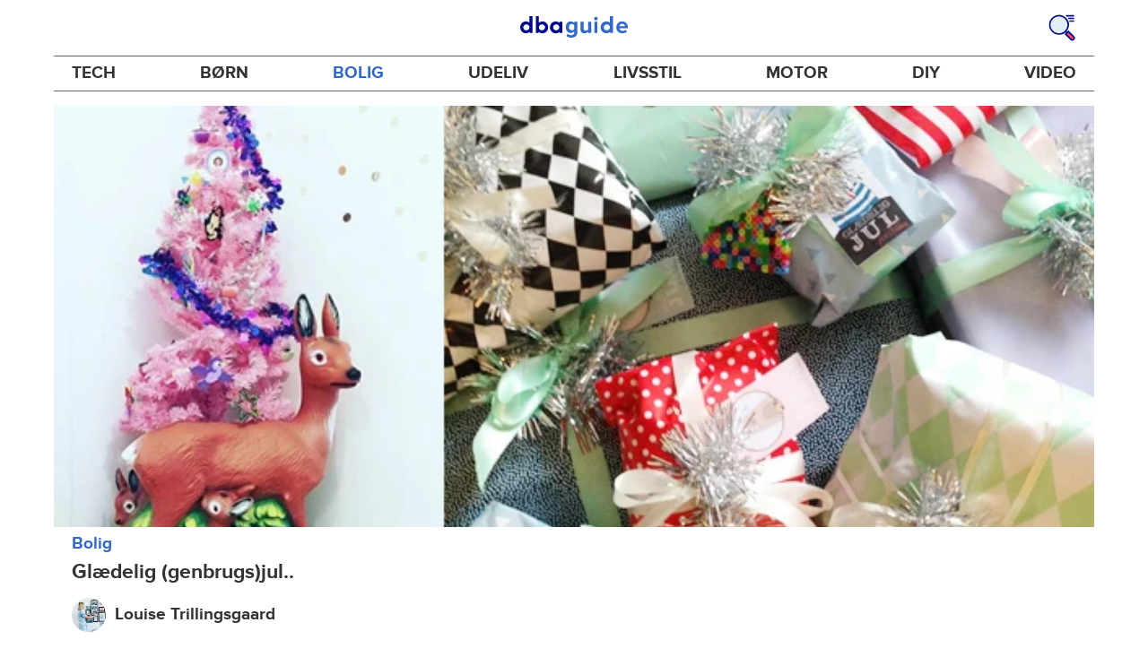

--- FILE ---
content_type: text/html; charset=utf-8
request_url: https://www.dba.dk/guide/bolig/glaedelig-genbrugs-jul
body_size: 25301
content:
<!DOCTYPE html><html lang="da"><head><link href="https://assets.finn.no/pkg/@warp-ds/fonts/v1/ProximaNova-Regular.woff2" crossorigin as="font" type="font/woff2" rel="preload"><link href="https://assets.finn.no/pkg/@warp-ds/fonts/v1/ProximaNova-Bold.woff2" crossorigin as="font" type="font/woff2" rel="preload"><link href="https://assets.dba.dk/pkg/@warp-ds/fonts/v1/dba-dk.css" type="text/css" rel="stylesheet"><link href="https://assets.dba.dk/pkg/@warp-ds/css/v2/tokens/dba-dk.css" type="text/css" rel="stylesheet"><link href="https://assets.dba.dk/pkg/@warp-ds/css/v2/resets.css" type="text/css" rel="stylesheet"><link href="https://assets.dba.dk/pkg/@warp-ds/css/v2/components.css" type="text/css" rel="stylesheet"><meta name="nmp:tracking:aurora" content="1"><meta name="nmp:tracking:brand" content="DBA"><meta name="nmp:tracking:app-name" content="recommerce-guide"><meta property="mbl:login" content="0"><meta charSet="utf-8" data-next-head=""/><meta name="viewport" content="width=device-width" data-next-head=""/><title data-next-head="">Billig julepynt | Glædelig genbrugs jul - Vi fejrer den sådan her - DBA Guide</title><meta name="robots" content="index,follow" data-next-head=""/><meta name="description" content="I denne artikel guider vi dig til, hvordan du kan holde en billig jul - det kan nemlig gøres med genbrug. Sådan sparer du penge, men får samtidig noget unikt." data-next-head=""/><meta property="og:title" content="Billig julepynt | Glædelig genbrugs jul - Vi fejrer den sådan her - DBA Guide" data-next-head=""/><meta property="og:description" content="I denne artikel guider vi dig til, hvordan du kan holde en billig jul - det kan nemlig gøres med genbrug. Sådan sparer du penge, men får samtidig noget unikt." data-next-head=""/><link rel="canonical" href="https://www.dba.dk/guide/bolig/glaedelig-genbrugs-jul" data-next-head=""/><link rel="preload" href="/guide/_next/static/css/7b532946436e8bfa.css" as="style"/><link rel="stylesheet" href="/guide/_next/static/css/7b532946436e8bfa.css" data-n-g=""/><link rel="preload" href="/guide/_next/static/css/4968fd841e193353.css" as="style"/><link rel="stylesheet" href="/guide/_next/static/css/4968fd841e193353.css" data-n-p=""/><noscript data-n-css=""></noscript><script defer="" nomodule="" src="/guide/_next/static/chunks/polyfills-42372ed130431b0a.js"></script><script src="/guide/_next/static/chunks/webpack-7d73ac3eb4045b95.js" defer=""></script><script src="/guide/_next/static/chunks/framework-a6e0b7e30f98059a.js" defer=""></script><script src="/guide/_next/static/chunks/main-9554620297e4df1c.js" defer=""></script><script src="/guide/_next/static/chunks/pages/_app-aa2217ca2505d659.js" defer=""></script><script src="/guide/_next/static/chunks/2c8cd8ee-2840e54b8d5b52e5.js" defer=""></script><script src="/guide/_next/static/chunks/587-78dfbe8bf8a04a59.js" defer=""></script><script src="/guide/_next/static/chunks/467-1fc43787e13b2691.js" defer=""></script><script src="/guide/_next/static/chunks/871-f07b1fd71594152f.js" defer=""></script><script src="/guide/_next/static/chunks/918-9414c1bed2663c9f.js" defer=""></script><script src="/guide/_next/static/chunks/266-dbad7fe47d9514d8.js" defer=""></script><script src="/guide/_next/static/chunks/276-8f94b0af7e8fd0e3.js" defer=""></script><script src="/guide/_next/static/chunks/894-2f03c6e24629bf05.js" defer=""></script><script src="/guide/_next/static/chunks/873-837a7b5a65dab843.js" defer=""></script><script src="/guide/_next/static/chunks/566-1e584b33588c819f.js" defer=""></script><script src="/guide/_next/static/chunks/661-2796bb54bbb474bd.js" defer=""></script><script src="/guide/_next/static/chunks/pages/%5B%5B...splat%5D%5D-30e1842c67b969c1.js" defer=""></script><script src="/guide/_next/static/0PzcceZ_MMOi5Zt1f1KPG/_buildManifest.js" defer=""></script><script src="/guide/_next/static/0PzcceZ_MMOi5Zt1f1KPG/_ssgManifest.js" defer=""></script></head><body><div class="podlet-header">
        <!-- FINN HEADER (VERSION: github-action-job-6362890-301-1) -->
        <style>html { font-size: 62.5%; }</style>
        <!--lit-part dpdi7DWzyz4=--><!--lit-node 0--><link rel="stylesheet" href="https://assets.dba.dk/pkg/@warp-ds/fonts/v1/dba-dk.css" />
                <!--lit-node 1--><link rel="stylesheet" href="https://assets.finn.no/pkg/@warp-ds/css/v2/tokens/dba-dk.css" />
                <span>
                    <!--lit-node 3--><finn-topbar
                        
                        
                        
                        
                        
                        
                        
                        
                        
                        
                        
                     active-menu-item="NONE" sites="//www.dba.dk" locale="da" translations="{&quot;browser-warning.broadcast.aria-label&quot;:[&quot;Vigtig besked&quot;],&quot;browser-warning.broadcast.content.expiration&quot;:[&quot;Fra den 1. januar 2021 vil du måske ikke længere kunne bruge DBA, da vi stopper supporten til gamle browsere&quot;],&quot;browser-warning.broadcast.content.hello&quot;:[&quot;Hovsa, du bruger vist en gammel browserversion ser det ud til! Du skal opdatere din browser, hvis DBA skal kunne fungere korrekt&quot;],&quot;browser-warning.broadcast.content.upgrade&quot;:[&quot;Ønsker du at prøve en helt ny browser? Her er nogle forslag&quot;],&quot;browser-warning.broadcast.dismiss.aria-label&quot;:[&quot;Afvis&quot;],&quot;onboarding.dialog.button.back&quot;:[&quot;Tilbage&quot;],&quot;onboarding.dialog.button.discover-dba&quot;:[&quot;Opdag det nye DBA&quot;],&quot;onboarding.dialog.button.finish&quot;:[&quot;Gennemfør&quot;],&quot;onboarding.dialog.button.letsgo&quot;:[&quot;Lad os komme i gang!&quot;],&quot;onboarding.dialog.button.next&quot;:[&quot;Næste&quot;],&quot;onboarding.dialog.button.remind-me-later&quot;:[&quot;Påmind mig senere&quot;],&quot;onboarding.dialog.button.take-tour&quot;:[&quot;Få en rundvisning&quot;],&quot;onboarding.dialog.content.first-screen.image.alttext.blocket&quot;:[&quot;Person, der rutsjer ned af en rød rutsjebane mod et DBA-skilt.&quot;],&quot;onboarding.dialog.content.first-screen.image.alttext.dba&quot;:[&quot;DBA-logo i forbindelse med lancering af ny platform&quot;],&quot;onboarding.dialog.content.first-screen.image.alttext.tori&quot;:[&quot;En rød cirkel med ordene \&quot;ToriDiili - sikker betaling, problemfri levering\&quot;.&quot;],&quot;onboarding.dialog.content.first-screen.text.blocket&quot;:[&quot;Det nye DBA er live med nye måder at finde, gemme og sælge på. Den samme velkendte markedsplads, bare lidt anderledes!&quot;],&quot;onboarding.dialog.content.first-screen.text.dba&quot;:[&quot;DBA har fået nye funktioner, der gør det nemmere at handle brugt. Ved at fortsætte accepterer jeg DBA&#39;s&quot;],&quot;onboarding.dialog.content.first-screen.text.tori&quot;:[&quot;Den velkendte og sikre Tori-webshop er nu blevet endnu mere sikker og nem at bruge. For eksempel kan du nu foretage transaktioner gennem Toris egen betalings- og fragtservice ToriDiili.&quot;],&quot;onboarding.dialog.content.first-screen.title.blocket&quot;:[&quot;Vi har ændret lidt på tingene!&quot;],&quot;onboarding.dialog.content.first-screen.title.dba&quot;:[&quot;Velkommen til det nye DBA!&quot;],&quot;onboarding.dialog.content.first-screen.title.t-and-c-link-text.dba&quot;:[&quot;vilkår&quot;],&quot;onboarding.dialog.content.first-screen.title.tori&quot;:[&quot;Velkommen til det nye og forbedrede Tori!&quot;],&quot;onboarding.dialog.content.fourth-screen.image.alttext.blocket&quot;:[&quot;Hånd, der holder et kamera og tager et billede af en polkaprikket vase på et bord.&quot;],&quot;onboarding.dialog.content.fourth-screen.image.alttext.dba&quot;:[&quot;Nemme og sikre handler med DBA. Eksempel på fragtmuligheder baseret på varens størrelse for sælgere.&quot;],&quot;onboarding.dialog.content.fourth-screen.image.alttext.tori&quot;:[&quot;Sælgers profil i en annonce. Det viser navnet Liisa Andersson, valideret bruger, Tori-bruger siden 2012. Sælgeren har 16 bedømmelser med en gennemsnitlig vurdering på 8,7.&quot;],&quot;onboarding.dialog.content.fourth-screen.text.blocket&quot;:[&quot;Bedre kladder, bedre annonsestatistiker og spændende nye fordele!&quot;],&quot;onboarding.dialog.content.fourth-screen.text.dba&quot;:[&quot;Nu slipper du for at udveksle private oplysninger eller aftale betaling. Det klarer vi for dig.&quot;],&quot;onboarding.dialog.content.fourth-screen.text.tori&quot;:[&quot;Du kan se sælgerens vurderinger og profil, før du bestemmer dig for at købe. Takket være køberbeskyttelse udbetales pengene først til sælgeren efter, at du har kontrolleret varen efter levering.&quot;],&quot;onboarding.dialog.content.fourth-screen.title.blocket&quot;:[&quot;Sælg og opnå fordele&quot;],&quot;onboarding.dialog.content.fourth-screen.title.dba&quot;:[&quot;Sælg uden småsnak&quot;],&quot;onboarding.dialog.content.fourth-screen.title.tori&quot;:[&quot;Alle salg på ToriDiili inkluderer købsbeskyttelse&quot;],&quot;onboarding.dialog.content.second-screen.image.alttext.blocket&quot;:[&quot;Hånd, der holder en smartphone med en rød knallert på skærmen.&quot;],&quot;onboarding.dialog.content.second-screen.image.alttext.dba&quot;:[&quot;Guide: Sådan tjekker man sine handelsespartneres bedømmelser. Profilkort tilhørende Lisa Andersen, en MitID-valideret bruger med en gennemsnitlig score på 9,2 ud fra 16 bedømmelser.&quot;],&quot;onboarding.dialog.content.second-screen.image.alttext.tori&quot;:[&quot;En smartphone viser en Tori-annonce og en knap med teksten \&quot;Byd på ToriDiili\&quot;.&quot;],&quot;onboarding.dialog.content.second-screen.text.blocket&quot;:[&quot;Flere måder at søge på takket være flere kategorier og filtre. Nem fragt og sikker betaling - som du kender det.&quot;],&quot;onboarding.dialog.content.second-screen.text.dba&quot;:[&quot;Du kan nu se andres bedømmelser af brugeren, du handler med, før du køber eller sælger.&quot;],&quot;onboarding.dialog.content.second-screen.text.tori&quot;:[&quot;Find skjulte skatte over hele Finland med få klik! Du kan genkende annoncerne fra tjenesten på ToriDiili-logoet.&quot;],&quot;onboarding.dialog.content.second-screen.title.blocket&quot;:[&quot;Smartere søgning og køb!&quot;],&quot;onboarding.dialog.content.second-screen.title.dba&quot;:[&quot;Se andres bedømmelser&quot;],&quot;onboarding.dialog.content.second-screen.title.tori&quot;:[&quot;Shop som i en webshop&quot;],&quot;onboarding.dialog.content.third-screen.image.alttext.blocket&quot;:[&quot;Grøn cykel med grå hjul og gule greb på styret.&quot;],&quot;onboarding.dialog.content.third-screen.image.alttext.dba&quot;:[&quot;Køb trygt med DBA i hele Danmark. Eksempel på betalingsoversigt, der viser et samlet beløb på 345 kr. med mulighed for betaling med MobilePay.&quot;],&quot;onboarding.dialog.content.third-screen.image.alttext.tori&quot;:[&quot;En smartphone, der viser overskriften \&quot;Tilbyd ToriDiili - Toris nye fragt- og betalingsservice\&quot;. En pil peger på den pakkestørrelse, som sælgeren skal vælge for fragt.&quot;],&quot;onboarding.dialog.content.third-screen.text.blocket&quot;:[&quot;Sortér favoritter med lister, og gem så mange søgeagenter, du vil. Plus bedømmelser på alle handler mellem privatpersoner, ligegyldigt hvordan du handler.&quot;],&quot;onboarding.dialog.content.third-screen.text.dba&quot;:[&quot;Køb nemt direkte på DBA med fragt og tryg betaling i én løsning med Fiks færdig.&quot;],&quot;onboarding.dialog.content.third-screen.text.tori&quot;:[&quot;Når du sælger dine varer med ToriDiili, behøver du ikke at udveksle kontaktoplysninger eller aftale betaling med køberen - det hele går automatisk gennem Tori!&quot;],&quot;onboarding.dialog.content.third-screen.title.blocket&quot;:[&quot;Gå ikke glip af en eneste handel&quot;],&quot;onboarding.dialog.content.third-screen.title.dba&quot;:[&quot;Køb som i en webshop&quot;],&quot;onboarding.dialog.content.third-screen.title.tori&quot;:[&quot;Sælg uden beskeder frem og tilbage&quot;],&quot;onboarding.dialog.header.close-button.area-label&quot;:[&quot;Luk&quot;],&quot;onboarding.dialog.header.close-icon.title&quot;:[&quot;Kryds&quot;],&quot;topbar.callout-wrapper-favorites.text&quot;:[&quot;Find dine favoritter her&quot;],&quot;topbar.header.business-center.link&quot;:[&quot;Til virksomheder&quot;],&quot;topbar.header.frontpage.link.aria-label&quot;:[&quot;Forside&quot;],&quot;topbar.header.logo.aria-label&quot;:[&quot;DBA-logoet viser navnet DBA skrevet med hvid tekst i et lyseblåt rektangel til højre for en mørkeblå kvart cirkel.&quot;],&quot;topbar.header.messages.text&quot;:[&quot;Beskeder&quot;],&quot;topbar.header.new-ad.link&quot;:[&quot;Ny annonce&quot;],&quot;topbar.link.login&quot;:[&quot;Log ind&quot;],&quot;topbar.link.profile&quot;:[&quot;Min DBA&quot;],&quot;topbar.notifications.link.aria-label&quot;:[&quot;Notifikationer&quot;],&quot;topbar.notifications.link.text&quot;:[&quot;Notifikationer&quot;],&quot;topbar.notifications.link.title&quot;:[&quot;Notifikationer&quot;],&quot;topbar.profile-image.alt&quot;:[&quot;Mit profilbillede&quot;],&quot;topbar.subtitle&quot;:[&quot;Mulighedernes marked&quot;]}" brand="DBA" links="{&quot;newAd&quot;:&quot;/create-item/start&quot;}" profile-image-url="https://images.beta.tori.fi/dynamic/80x80c/profile_placeholders/default" messaging-unread-count="0"><template shadowroot="open" shadowrootmode="open"><style>
                :host {
                    width: 100%;
                    display: block;
                    height: 50px;
                    margin-bottom: 16px;
                }

                .z-20 {
                    z-index: 20;
                }

                /* Reserve space for icons when not yet defined */
                w-icon-circle-user-filled-24:not(:defined),
                w-icon-circle-user-24:not(:defined),
                w-icon-bell-filled-24:not(:defined),
                w-icon-bell-24:not(:defined),
                w-icon-building-24:not(:defined),
                w-icon-circle-plus-filled-24:not(:defined),
                w-icon-circle-plus-24:not(:defined) {
                    display: inline-block;
                    width: 24px;
                    height: 24px;
                }
                /* Reserve height for messaging icon when not yet defined */
                .messaging-placeholder {
                    display: inline-block;
                    height: 24px;
                }

                @media print {
                    header {
                        position: static !important;
                    }
                }

                @media (min-width: 320px) {
                    .mobile-logo {
                        display: block;
                    }

                    .home-icon {
                        display: none;
                    }
                }

                @media (min-width: 812px) {
                    .finn-logo-text {
                        display: block;
                    }
                }
                @media (max-width: 319px) {
                    .mobile-logo {
                        display: none;
                    }
                    .logo {
                        flex-grow: 1;
                        margin-left: -16px;
                    }
                }

                @media (max-width: 767px) {
                    .mobile-logo svg {
                        width: 54px;
                    }

                    .for-business-icon {
                        display: none;
                    }
                }
                *,:before,:after{--w-rotate:0;--w-rotate-x:0;--w-rotate-y:0;--w-rotate-z:0;--w-scale-x:1;--w-scale-y:1;--w-scale-z:1;--w-skew-x:0;--w-skew-y:0;--w-translate-x:0;--w-translate-y:0;--w-translate-z:0;box-sizing:border-box;border-style:solid;border-width:0;border-color:var(--w-s-color-border)}html{font-size:62.5%}body{background-color:var(--w-s-color-background);min-height:100%;margin:0;overflow-y:scroll}body,:host{-webkit-text-size-adjust:100%;tab-size:4;-webkit-tap-highlight-color:transparent;font-family:var(--w-font-family);font-size:var(--w-font-size-m);line-height:var(--w-line-height-m);color:var(--w-s-color-text)}hr{color:inherit;border-top-width:1px;height:0}abbr:where([title]){-webkit-text-decoration:underline dotted;text-decoration:underline dotted}h1,h2,h3,h4,h5,h6{font-size:inherit;font-weight:700}a{cursor:pointer;color:var(--w-s-color-text-link);text-decoration:none}a:hover,a:focus,a:active{text-decoration:underline}a:focus-visible{outline:2px solid var(--w-s-color-border-focus);outline-offset:1px}b,strong{font-weight:700}code,kbd,samp,pre{font-family:ui-monospace,SFMono-Regular,Menlo,Monaco,Consolas,Liberation Mono,Courier New,monospace;font-size:1em}sub,sup{vertical-align:baseline;font-size:75%;line-height:0;position:relative}sub{bottom:-.25em}sup{top:-.5em}table{text-indent:0;border-color:inherit;border-collapse:collapse}button,input,optgroup,select,textarea{font-family:inherit;font-size:100%;font-weight:inherit;line-height:inherit;color:inherit;margin:0;padding:0}button,select{text-transform:none}button,[type=button],[type=reset],[type=submit]{-webkit-appearance:button}:-moz-focusring{outline:auto}:-moz-ui-invalid{box-shadow:none}progress{vertical-align:baseline}::-webkit-inner-spin-button{height:auto}::-webkit-outer-spin-button{height:auto}[type=search]{-webkit-appearance:textfield;outline-offset:-2px}::-webkit-search-decoration{-webkit-appearance:none}::-webkit-file-upload-button{-webkit-appearance:button;font:inherit}summary{display:list-item}blockquote,dl,dd,h1,h2,h3,h4,h5,h6,hr,figure,p,pre{margin:0}fieldset{margin:0;padding:0}legend{padding:0}ol,ul,menu{margin:0;padding:0;list-style:none}textarea{resize:vertical}input::placeholder,textarea::placeholder{opacity:1;color:var(--w-s-color-text-placeholder)}button,[role=button]{cursor:pointer}:disabled{cursor:default}img,svg,video,canvas,audio,iframe,embed,object{vertical-align:middle;display:block}img,video{max-width:100%;height:auto}h1{font-size:var(--w-font-size-xxl);line-height:var(--w-line-height-xxl)}h2{font-size:var(--w-font-size-xl);line-height:var(--w-line-height-xl)}h3{font-size:var(--w-font-size-l);line-height:var(--w-line-height-l)}h4{font-size:var(--w-font-size-m);line-height:var(--w-line-height-m)}h5{font-size:var(--w-font-size-s);line-height:var(--w-line-height-s)}dt,dd{margin:0 16px}h1,h2,h3,h4,h5,ul,ol,dl,p,blockquote{margin:0 0 8px}[hidden]{display:none!important}[tabindex="-1"]:focus:not(:focus-visible){outline:none}legend{float:left;width:100%;margin:0;padding:0;display:table}legend+*{clear:both}fieldset{border:0;min-width:0;margin:0;padding:.01em 0 0}body:not(:-moz-handler-blocked) fieldset{display:table-cell}svg{pointer-events:none}.page-container{background-color:var(--w-s-color-background);max-width:1010px;margin:0;padding:0 16px}@media (min-width:1300px){.page-container{margin-left:auto;margin-right:auto;padding-left:31px;padding-right:31px}}.bg-inherit{background-color:inherit}.border-b{border-bottom-width:1px}.border-b-2{border-bottom-width:2px}.border-transparent{border-color:#0000}.border-\[--w-color-navbar-border-selected\],.hover\:border-\[--w-color-navbar-border-selected\]:hover,.focus\:border-\[--w-color-navbar-border-selected\]:focus{border-color:var(--w-color-navbar-border-selected)}.rounded-full{border-radius:9999px}.text-\[--w-color-navbar-icon-selected\]{color:var(--w-color-navbar-icon-selected)}.block{display:block}.inline-block{display:inline-block}.flex{display:flex}.hidden{display:none}.no-underline,.hover\:no-underline:hover,.focus\:no-underline:focus,.active\:no-underline:active{text-decoration:none}.flex-auto{flex:auto}.focus\:outline-none:focus{outline-offset:2px;outline:2px solid #0000}.items-center{align-items:center}.justify-center{justify-content:center}.fixed{position:fixed}.relative{position:relative}.static{position:static}.z-20{z-index:20}.s-bg{background-color:var(--w-s-color-background)}.s-text{color:var(--w-s-color-text)}.s-icon-subtle{color:var(--w-s-color-icon-subtle)}.s-border{border-color:var(--w-s-color-border)}.w-full{width:100%}.-mb-4{margin-bottom:-.4rem}.ml-8{margin-left:.8rem}.pt-2{padding-top:.2rem}.font-bold{font-weight:700}.pointer-events-none{pointer-events:none}.whitespace-nowrap{white-space:nowrap}.text-12{font-size:var(--w-font-size-xs);line-height:var(--w-line-height-xs)}@media (max-width:479.9px){.lt-sm\:pr-0{padding-right:0}}@media (min-width:480px){.sm\:block{display:block}.sm\:hidden{display:none}}@media (min-width:768px){.md\:block{display:block}.md\:flex-none{flex:none}.md\:ml-10{margin-left:1rem}.md\:mr-auto{margin-right:auto}.md\:px-10{padding-left:1rem;padding-right:1rem}.md\:py-0{padding-top:0;padding-bottom:0}};
            </style><!--lit-part M2fsCbrOnUg=-->
            <header class="s-bg border-b s-border w-full fixed z-20" data-browser-warning="true">
                <!--lit-node 1--><span role="img" aria-label="DBA-logoet viser navnet DBA skrevet med hvid tekst i et lyseblåt rektangel til højre for en mørkeblå kvart cirkel."></span>
                <nav
                    class="bg-inherit page-container flex notranslate lt-sm:pr-0"
                    style="height:49px"
                    aria-label="Topp"
                >
                    <!--lit-node 3--><a
                        href="//www.dba.dk"
                        class="logo flex justify-center items-center md:mr-auto border-b-2 border-transparent hover:border-[--w-color-navbar-border-selected] focus:border-[--w-color-navbar-border-selected] focus:outline-none text-grey-800 no-underline hover:no-underline focus:no-underline active:no-underline "
                        aria-current="false"
                        aria-label="Forside"
                        data-automation-id="frontpage-link"
                        title="Forside"
                    >
                        <!--lit-part eglZwT5+6pM=-->
                    <w-icon-house-24 class="-mb-4 s-icon-subtle home-icon"></w-icon-house-24>
                    <span class="mobile-logo">
                        <svg width="76" height="49" viewBox="0 0 76 49" fill="none" xmlns="http://www.w3.org/2000/svg">
                            <g clip-path="url(#clip0_5429_2606)">
                                <path
                                    fill-rule="evenodd"
                                    clip-rule="evenodd"
                                    d="M17.2558 9.14486H21.7099C22.0149 9.1414 22.2655 9.3842 22.2706 9.68822V38.5797C22.2673 38.7241 22.2062 38.8612 22.1009 38.9604C21.9955 39.0596 21.8547 39.1126 21.7099 39.1076H17.9099C17.5857 39.0989 17.2951 38.9058 17.1624 38.6108L16.6951 37.3843C14.8951 38.9493 12.5893 39.8146 10.2009 39.8217C4.5787 39.8217 0 35.0401 0 29.1562C0 23.2723 4.5787 18.4907 10.2009 18.4907C12.5916 18.5005 14.8981 19.3717 16.6951 20.9436V9.6727C16.6984 9.52829 16.7595 9.39119 16.8648 9.29202C16.9702 9.19284 17.111 9.13984 17.2558 9.14486ZM5.591 29.1717C5.591 32.1214 8.08281 34.5122 11.1509 34.5122C14.2189 34.5122 16.7107 32.1214 16.7107 29.1717C16.7107 26.222 14.2189 23.8312 11.1509 23.8312C8.08281 23.8312 5.591 26.222 5.591 29.1717Z"
                                    fill="#00098A"
                                />
                                <path
                                    fill-rule="evenodd"
                                    clip-rule="evenodd"
                                    d="M33.6363 20.9377C35.431 19.3626 37.7391 18.4913 40.1306 18.486C45.7528 18.486 50.3315 23.2807 50.3315 29.1616C50.3315 35.0425 45.7528 39.8217 40.1306 39.8217C37.7399 39.8119 35.4333 38.9411 33.6363 37.37L33.1691 38.5959C33.0315 38.8866 32.7439 39.0777 32.4216 39.0924H28.6216C28.4768 39.0974 28.336 39.0444 28.2306 38.9453C28.1253 38.8462 28.0642 38.7092 28.0609 38.5648V9.67243C28.0642 9.5281 28.1253 9.39107 28.2306 9.29194C28.336 9.19281 28.4768 9.13984 28.6216 9.14486H33.0757C33.2205 9.13984 33.3613 9.19281 33.4666 9.29194C33.572 9.39107 33.6331 9.5281 33.6363 9.67243V20.9377ZM33.6364 29.1461C33.6364 32.0943 36.1282 34.4839 39.1962 34.4839C42.2643 34.4839 44.7561 32.0943 44.7561 29.1461C44.7561 26.1979 42.2643 23.8083 39.1962 23.8083C36.1282 23.8083 33.6364 26.1979 33.6364 29.1461Z"
                                    fill="#00098A"
                                />
                                <path
                                    fill-rule="evenodd"
                                    clip-rule="evenodd"
                                    d="M71.1808 19.2541H75.3078C75.4526 19.2491 75.5934 19.3021 75.6988 19.4013C75.8041 19.5006 75.8652 19.6377 75.8685 19.7822V38.6533C75.8652 38.7977 75.8041 38.9349 75.6988 39.0341C75.5934 39.1333 75.4526 39.1864 75.3078 39.1814H71.5078C71.1836 39.1727 70.893 38.9795 70.7603 38.6843L70.293 37.4573C68.493 39.023 66.1872 39.8888 63.7988 39.8958C58.1766 39.8958 53.5979 35.112 53.5979 29.2255C53.5979 23.339 58.1766 18.5552 63.7988 18.5552C66.1882 18.5566 68.4959 19.4231 70.293 20.9937L70.5266 19.7667C70.6043 19.4686 70.872 19.2589 71.1808 19.2541ZM64.7488 34.5529C67.8012 34.5529 70.293 32.1765 70.3086 29.241V29.1789C70.293 26.2434 67.8168 23.867 64.7488 23.867C61.6807 23.867 59.1889 26.2589 59.1889 29.2099C59.1889 32.161 61.6963 34.5529 64.7488 34.5529Z"
                                    fill="#00098A"
                                />
                            </g>
                            <defs>
                                <clipPath id="clip0_5429_2606">
                                    <rect width="75.8684" height="31" fill="white" transform="translate(0 9)" />
                                </clipPath>
                            </defs>
                        </svg>
                    </span>
                <!--/lit-part-->
                    </a>
                    <!--lit-part wbjyOmlNlQU=--> <!--lit-part--><!--/lit-part-->
                              <!--lit-node 1--><a
                                  id="top-bar_notifications-link"
                                  href="//www.dba.dk/notifications"
                                  class="border-transparent group flex flex-auto md:flex-none justify-center items-center md:py-0 md:px-10 md:ml-10 relative no-wrap text-12 no-underline  min-width-0 border-b-2 hover:border-[--w-color-navbar-border-selected] focus:border-[--w-color-navbar-border-selected] focus:outline-none hover:no-underline focus:no-underline active:no-underline"
                                  aria-current="false"
                                  aria-label="Notifikationer"
                                  data-automation-id="notifications-link"
                                  title="Notifikationer"
                                  
                                  rel="nofollow"
                              >
                                  <!--lit-part ISYYNefsTdw=--> <w-icon-bell-24 class="-mb-4 s-icon-subtle"></w-icon-bell-24><!--/lit-part-->
                                  <!--lit-node 3--><notification-bubble ></notification-bubble>
                                  <span class="hidden md:block ml-8 s-text translate font-bold" style="color: #474445;"
                                      ><!--lit-part-->Notifikationer<!--/lit-part--></span
                                  >
                              </a>
                              <!--lit-node 6--><a
                                  href="//www.dba.dk/create-item/start"
                                  class="border-transparent group flex flex-auto md:flex-none justify-center items-center md:py-0 md:px-10 md:ml-10 relative no-wrap text-12 no-underline min-width-0 border-b-2 hover:border-[--w-color-navbar-border-selected] focus:border-[--w-color-navbar-border-selected] focus:outline-none hover:no-underline focus:no-underline active:no-underline"
                                  aria-current="false"
                                  aria-label="Ny annonce"
                                  data-automation-id="new-ad-link"
                                  title="Ny annonce"
                                  
                                  rel="nofollow"
                              >
                                  <!--lit-part U9LtR7U/Q2s=--><w-icon-circle-plus-24 class="-mb-4 s-icon-subtle"></w-icon-circle-plus-24><!--/lit-part-->
                                  <span class="hidden md:block ml-8 s-text translate font-bold" style="color: #474445;"
                                      ><!--lit-part-->Ny annonce<!--/lit-part--></span
                                  >
                              </a>

                              <!--lit-node 10--><a
                                  id="top-bar_messages-link"
                                  href="//www.dba.dk/messages"
                                  class="border-transparent group flex flex-auto md:flex-none justify-center items-center md:py-0 md:px-10 md:ml-10 relative no-wrap text-12 no-underline  min-width-0 border-b-2 hover:border-[--w-color-navbar-border-selected] focus:border-[--w-color-navbar-border-selected] focus:outline-none hover:no-underline focus:no-underline active:no-underline"
                                  aria-current="false"
                                  aria-label="Beskeder"
                                  data-automation-id="inbox-link"
                                  title="Beskeder"
                                  
                                  rel="nofollow"
                              >
                                  <!--lit-node 11--><messaging-icon
                                      text="Beskeder"
                                      count="0"
                                      
                                      
                                      
                                  >
                                      <!-- Placeholder with reserved width based on current brand -->
                                      <!--lit-node 13--><span
                                          class="messaging-placeholder"
                                          style="width: 83.266px;"
                                      ></span>
                                  </messaging-icon>
                              </a>
                              <!--lit-part V4jcaihQmOU=--><!--lit-node 0--><a
            href="//www.dba.dk/auth/login"
            class="border-transparent group flex flex-auto md:flex-none justify-center items-center md:py-0 md:px-10 md:ml-10 relative no-wrap text-12 no-underline  min-width-0 border-b-2 hover:border-[--w-color-navbar-border-selected] focus:border-[--w-color-navbar-border-selected] focus:outline-none hover:no-underline focus:no-underline active:no-underline"
            aria-current="false"
            aria-label="Log ind"
            data-automation-id="profile-link"
            title="Log ind"
            
            rel="nofollow"
        >
            <span data-hj-suppress id="topbar_profile-image"><!--lit-part 00uwu7WAOQY=--><w-icon-circle-user-24 class="-mb-4 s-icon-subtle"></w-icon-circle-user-24><!--/lit-part--></span>
            <span class="hidden md:block ml-8 text-gray-800 translate font-bold" style="color: #474445;"
                ><!--lit-part-->Log ind<!--/lit-part--></span
            >
        </a><!--/lit-part--><?><!--/lit-part-->
                </nav>
            </header>
        <!--/lit-part--></template></finn-topbar>
                    <!--lit-part BRUAAAUVAAA=--><?><!--/lit-part-->
                </span><!--/lit-part-->
        <topbar-data-service login-id="" spid-id="" api-url="https://www.dba.dk/guide/podium-resource/header/api"></topbar-data-service>
        <browser-warning ></browser-warning>
    </div><div class="page-container">
<style>broadcast-podlet-isolated:not(:defined) > template[shadowrootmode] ~ *  {opacity:0;visibility:hidden;}</style>
<broadcast-podlet-isolated>
  <template shadowrootmode="open">
    <style>@import url('https://assets.finn.no/pkg/@warp-ds/css/v2/resets.css');@import url('https://assets.finn.no/pkg/@warp-ds/css/v2/components.css');
    </style>
    <script type="application/json" id="broadcast-props">{"api":"https://www.dba.dk/broadcasts","url":"https:/www.dba.dk/guide"}</script><section id="broadcast"></section>
  </template>
</broadcast-podlet-isolated>
<script>(()=>{function e(d){HTMLTemplateElement.prototype.hasOwnProperty("shadowRootMode")||d.querySelectorAll("template[shadowrootmode]").forEach(o=>{let n=o.getAttribute("shadowrootmode"),s=o.hasAttribute("shadowrootdelegatesfocus"),t=o.parentNode.attachShadow({mode:n,delegatesFocus:s});t.appendChild(o.content),o.remove(),e(t)})}var r;(r=document.currentScript)!=null&&r.previousElementSibling&&e(document.currentScript.previousElementSibling);})();
</script></div><div id="__next"><header class="wrapper_wrapper__kvGHI layout-header_container__BVfI6"><div class="layout-header_header__HHFTR"><a title="Gå til forsiden" class="layout-header_logo__INKog" href="/guide">DBA Guide</a><a title="Søg på DBA Guide" class="layout-header_search__5lYG1" href="/guide/search"><svg fill="none" xmlns="http://www.w3.org/2000/svg" viewBox="0 0 40 40"><circle cx="15.886" cy="15.886" r="12.857" fill="#E1EEFA"></circle><path fill-rule="evenodd" clip-rule="evenodd" d="M2.53 19.49a13.89 13.89 0 0 0 13.406 10.293v-.01a13.89 13.89 0 0 0 12.833-8.572A13.882 13.882 0 0 0 25.758 6.07 13.893 13.893 0 0 0 8.996 3.875 13.884 13.884 0 0 0 2.53 19.49Zm1.809-5.89A11.828 11.828 0 0 1 15.93 4.069a11.828 11.828 0 1 1-11.591 9.53Z" fill="#00098A"></path><path d="m24.628 26.13 1.501-1.502 3.642 3.643-1.5 1.5-3.643-3.642Z" fill="#00098A"></path><path d="m35.987 32.365-6.733-6.708-3.597 3.605 6.694 6.708a2.825 2.825 0 0 0 3.996.32 2.838 2.838 0 0 0-.36-3.925Z" fill="#FF4D58"></path><path fill-rule="evenodd" clip-rule="evenodd" d="M34.217 38.012h.33a3.544 3.544 0 0 0 2.494-1.02 4.03 4.03 0 0 0-.331-5.68l-7.727-7.7-5.328 5.308 7.738 7.752a4.547 4.547 0 0 0 2.824 1.34ZM33.1 35.244l-6.36-6.41 2.164-2.137 6.39 6.325c.783.63.934 1.753.347 2.564a1.428 1.428 0 0 1-1.081.363 2.38 2.38 0 0 1-1.46-.705Z" fill="#00098A"></path><path d="M36.371 4.254H26.26a.881.881 0 0 1-.794-.97.881.881 0 0 1 .794-.97h10.112a.882.882 0 0 1 .794.97.881.881 0 0 1-.794.97ZM36.495 7.957h-7.256c-.37 0-.67-.432-.67-.97s.3-.97.67-.97h7.282c.37 0 .67.432.67.97s-.326.97-.696.97ZM36.539 11.66h-5.704c-.344 0-.626-.432-.626-.97s.282-.97.626-.97h5.704c.344 0 .626.432.626.97s-.282.97-.626.97Z" fill="#00098A"></path></svg></a></div><nav role="navigation" class="layout-header_navigation__ACTvv"><a class="layout-header_navLink___zqac " href="/guide/tech">Tech</a><a class="layout-header_navLink___zqac " href="/guide/boern">Børn</a><a class="layout-header_navLink___zqac layout-header_navSelected__gJkdd" href="/guide/bolig">Bolig</a><a class="layout-header_navLink___zqac " href="/guide/udeliv">Udeliv</a><a class="layout-header_navLink___zqac " href="/guide/livsstil">Livsstil</a><a class="layout-header_navLink___zqac " href="/guide/motor">Motor</a><a class="layout-header_navLink___zqac " href="/guide/diy">DIY</a><a class="layout-header_navLink___zqac " href="/guide/video">Video</a></nav></header><div class="wrapper_wrapper__kvGHI "><script type="application/ld+json">{"@context":"https://schema.org","@type":"Article","author":[{"@type":"Person","name":"Louise Trillingsgaard","url":"https://www.dba.dk/guide/louise-trillingsgaard"}],"image":["https://images.ctfassets.net/yb682zl7v5ka/13147935086025458251/a3636c6ea2a9af91ccfa6ce0e53971a0/glaedelig-genbrugs-jul-featured-dbaguide.jpg","https://images.ctfassets.net/yb682zl7v5ka/1555863717227363587/b0e2d8aa442471cd8c95a76d830ca5cf/glaedelig-genbrugs-jul-1-dbaguide.jpg"],"headline":"Glædelig (genbrugs)jul..","datePublished":"2015-12-24T00:00:00Z"}</script><div class="article-header_container__7hbdm"><div class="article-header_imageContainer__JmsQa"><img alt="Glædelig (genbrugs)jul.." loading="lazy" decoding="async" data-nimg="fill" class="article-header_image__Eet6c" style="position:absolute;height:100%;width:100%;left:0;top:0;right:0;bottom:0;object-fit:cover;object-position:50% 50%;color:transparent" sizes="(max-width=480px) 100vw, 80vw" srcSet="https://images.ctfassets.net/yb682zl7v5ka/13147935086025458251/a3636c6ea2a9af91ccfa6ce0e53971a0/glaedelig-genbrugs-jul-featured-dbaguide.jpg?w=640&amp;h=400&amp;fm=webp 640w, https://images.ctfassets.net/yb682zl7v5ka/13147935086025458251/a3636c6ea2a9af91ccfa6ce0e53971a0/glaedelig-genbrugs-jul-featured-dbaguide.jpg?w=750&amp;h=468&amp;fm=webp 750w, https://images.ctfassets.net/yb682zl7v5ka/13147935086025458251/a3636c6ea2a9af91ccfa6ce0e53971a0/glaedelig-genbrugs-jul-featured-dbaguide.jpg?w=828&amp;h=517&amp;fm=webp 828w, https://images.ctfassets.net/yb682zl7v5ka/13147935086025458251/a3636c6ea2a9af91ccfa6ce0e53971a0/glaedelig-genbrugs-jul-featured-dbaguide.jpg?w=1080&amp;h=675&amp;fm=webp 1080w, https://images.ctfassets.net/yb682zl7v5ka/13147935086025458251/a3636c6ea2a9af91ccfa6ce0e53971a0/glaedelig-genbrugs-jul-featured-dbaguide.jpg?w=1200&amp;h=750&amp;fm=webp 1200w" src="https://images.ctfassets.net/yb682zl7v5ka/13147935086025458251/a3636c6ea2a9af91ccfa6ce0e53971a0/glaedelig-genbrugs-jul-featured-dbaguide.jpg?w=1200&amp;h=750&amp;fm=webp"/></div><div><div class="text_text__HNQvJ article-header_labels__T_eqE" style="font-size:var(--step-1)"><a class="article-header_label__6lCRC" href="/guide/bolig">Bolig</a></div></div><h1 class="text_text__HNQvJ article-header_title__Z5kRX" style="font-size:var(--step-2)">Glædelig (genbrugs)jul..</h1><div class="article-header_authors__sg1GX"><div class="article-header_author__ZFnHR"><a href="/guide/louise-trillingsgaard"><span class="author-badge_author__7LEYO undefined"><div class="author-badge_authorImage__exHoL"><img alt="Louise Trillingsgaard" loading="lazy" decoding="async" data-nimg="fill" class="author-badge_image__T5LYy" style="position:absolute;height:100%;width:100%;left:0;top:0;right:0;bottom:0;object-fit:cover;object-position:38.99835796387521% 32.01970443349754%;color:transparent" sizes="(max-width=480px) 30vw, 10vw" srcSet="https://images.ctfassets.net/yb682zl7v5ka/1828208808750361972/53b0b528d69fe6eaa633e546b82f69cb/2-kredit-tia-borgsmidt_2.jpg?w=64&amp;h=64&amp;fm=webp 64w, https://images.ctfassets.net/yb682zl7v5ka/1828208808750361972/53b0b528d69fe6eaa633e546b82f69cb/2-kredit-tia-borgsmidt_2.jpg?w=96&amp;h=96&amp;fm=webp 96w, https://images.ctfassets.net/yb682zl7v5ka/1828208808750361972/53b0b528d69fe6eaa633e546b82f69cb/2-kredit-tia-borgsmidt_2.jpg?w=128&amp;h=128&amp;fm=webp 128w, https://images.ctfassets.net/yb682zl7v5ka/1828208808750361972/53b0b528d69fe6eaa633e546b82f69cb/2-kredit-tia-borgsmidt_2.jpg?w=256&amp;h=256&amp;fm=webp 256w, https://images.ctfassets.net/yb682zl7v5ka/1828208808750361972/53b0b528d69fe6eaa633e546b82f69cb/2-kredit-tia-borgsmidt_2.jpg?w=384&amp;h=384&amp;fm=webp 384w, https://images.ctfassets.net/yb682zl7v5ka/1828208808750361972/53b0b528d69fe6eaa633e546b82f69cb/2-kredit-tia-borgsmidt_2.jpg?w=640&amp;h=640&amp;fm=webp 640w, https://images.ctfassets.net/yb682zl7v5ka/1828208808750361972/53b0b528d69fe6eaa633e546b82f69cb/2-kredit-tia-borgsmidt_2.jpg?w=750&amp;h=750&amp;fm=webp 750w, https://images.ctfassets.net/yb682zl7v5ka/1828208808750361972/53b0b528d69fe6eaa633e546b82f69cb/2-kredit-tia-borgsmidt_2.jpg?w=828&amp;h=828&amp;fm=webp 828w, https://images.ctfassets.net/yb682zl7v5ka/1828208808750361972/53b0b528d69fe6eaa633e546b82f69cb/2-kredit-tia-borgsmidt_2.jpg?w=1080&amp;h=1080&amp;fm=webp 1080w, https://images.ctfassets.net/yb682zl7v5ka/1828208808750361972/53b0b528d69fe6eaa633e546b82f69cb/2-kredit-tia-borgsmidt_2.jpg?w=1200&amp;h=1200&amp;fm=webp 1200w" src="https://images.ctfassets.net/yb682zl7v5ka/1828208808750361972/53b0b528d69fe6eaa633e546b82f69cb/2-kredit-tia-borgsmidt_2.jpg?w=1200&amp;h=1200&amp;fm=webp"/></div><div class="author-badge_authorName__IdFVr">Louise Trillingsgaard</div></span></a></div></div></div><div class="reading-progressbar_bar__QNr7T" role="progressbar" aria-valuemin="0" aria-label="Læseindikator" aria-valuenow="0" aria-valuemax="100"><div class="reading-progressbar_progress__8avcI" style="--pct:0%"></div></div><div class="content-text_text__qDXSv"><h2>Glædelig (genbrugs)jul..</h2><figure class="content-image_imageContainer__SOG31"><picture class="content-image_picture__mdyiF"><img alt="" loading="lazy" width="640" height="400" decoding="async" data-nimg="1" class="content-image_image__6BJB7" style="color:transparent;object-fit:cover;object-position:50% 50%" sizes="(max-width=480px) 100vw, 80vw" srcSet="https://images.ctfassets.net/yb682zl7v5ka/1555863717227363587/b0e2d8aa442471cd8c95a76d830ca5cf/glaedelig-genbrugs-jul-1-dbaguide.jpg?w=640&amp;h=400&amp;fm=webp 640w, https://images.ctfassets.net/yb682zl7v5ka/1555863717227363587/b0e2d8aa442471cd8c95a76d830ca5cf/glaedelig-genbrugs-jul-1-dbaguide.jpg?w=750&amp;h=468&amp;fm=webp 750w, https://images.ctfassets.net/yb682zl7v5ka/1555863717227363587/b0e2d8aa442471cd8c95a76d830ca5cf/glaedelig-genbrugs-jul-1-dbaguide.jpg?w=828&amp;h=517&amp;fm=webp 828w, https://images.ctfassets.net/yb682zl7v5ka/1555863717227363587/b0e2d8aa442471cd8c95a76d830ca5cf/glaedelig-genbrugs-jul-1-dbaguide.jpg?w=1080&amp;h=675&amp;fm=webp 1080w, https://images.ctfassets.net/yb682zl7v5ka/1555863717227363587/b0e2d8aa442471cd8c95a76d830ca5cf/glaedelig-genbrugs-jul-1-dbaguide.jpg?w=1200&amp;h=750&amp;fm=webp 1200w" src="https://images.ctfassets.net/yb682zl7v5ka/1555863717227363587/b0e2d8aa442471cd8c95a76d830ca5cf/glaedelig-genbrugs-jul-1-dbaguide.jpg?w=1200&amp;h=750&amp;fm=webp"/></picture></figure><p style="white-space:pre-wrap">Nu begynder julefreden så småt at ramme hjemme i alle landets stuer.. Der skal dækkes et <a href="http://blog.dba.dk/inspiration-til-aarets-julebord-3953/"><b>smukt julebord</b></a> og om ganske få timer vil skønne dufte af forberedende julemad begynde at sive ud fra køkkenet. Det kulminerer med at børnene snart ikke kan have al den juleglæde inde i sin krop længere..</p><p style="white-space:pre-wrap">Jeg fejrer julen vestpå. En fast juletradition når vi er her, er at tage ud til vesterhavet og gå en kold, blæsende tur langs det bølgende hav. Når vi er retur, starter jule-agendaen så småt med julemad, juletræ, julehygge og nærvær.. Hov! Og gaver – ikke at forglemme. Det er en sjov størrelse at opleve børnenes forventningsglæde!</p><p style="white-space:pre-wrap">I år har vi faktisk en del <a href="http://blog.dba.dk/den-personlige-julegave-ide-3948/"><b>genbrugs-gaver</b></a> under træet. Og jeg har en stærk fornemmelse af, at det ikke bliver mindre næste år, for jeg har virkelig fået smag for den personlige julegave! Jeg vil, næste år, forsøge at undgå julegave-ønsker fra dem jeg skal finde gaver til – det må være missionen!</p><p style="white-space:pre-wrap">Jeg ved DBA har spændende ting i støbeskeen, så det bliver endnu sjovere for os at være brugere af deres fantastiske platform. Allerede i januar kommer vi fx. til at løfte sløret for spændende nye features.</p><p style="white-space:pre-wrap">Så er der bare tilbage at ønske jer alle en rigtig glædelig jul – på vegne af hele DBA</p><p style="white-space:pre-wrap">Louise Trillingsgaard</p><p style="white-space:pre-wrap">PS.</p><p style="white-space:pre-wrap">HUSK at kigge forbi bloggen imellm jul &amp; nytår, hvor vi vil friste med fine nytårs-gevanter &amp; inspiration til festlige nytårs-temaer.</p><div class="content-aurora-listings_container__l9faV"><h3 class="text_text__HNQvJ " style="font-size:var(--step-2)"><a href="https://www.dba.dk/recommerce/forsale/search?price_from=0&amp;price_to=10000000&amp;utm_source=DBAguide&amp;utm_medium=auroraListingsHeading" target="_blank" rel="noreferrer noopener">Find det på DBA</a></h3><div class="content-aurora-listings_listings__UNYZn"><article class="relative isolate sf-search-ad card card--cardShadow s-bg "><div class="absolute" aria-owns="search-ad-10217239"></div><div class=""><div class="aspect-3/4"><img alt="" class="w-full h-full object-center object-cover " sizes="(min-width: 1300px) 302px, (min-width: 1010px) 313px, (min-width: 768px) 33vw, 50vw" src="https://images.dbastatic.dk/dynamic/480w/46/464fb1c8-70b9-4865-893b-3916bc922f9e" srcSet="https://images.dbastatic.dk/dynamic/240w/46/464fb1c8-70b9-4865-893b-3916bc922f9e 240w, https://images.dbastatic.dk/dynamic/320w/46/464fb1c8-70b9-4865-893b-3916bc922f9e 320w, https://images.dbastatic.dk/dynamic/480w/46/464fb1c8-70b9-4865-893b-3916bc922f9e 480w, https://images.dbastatic.dk/dynamic/640w/46/464fb1c8-70b9-4865-893b-3916bc922f9e 640w, https://images.dbastatic.dk/dynamic/960w/46/464fb1c8-70b9-4865-893b-3916bc922f9e 960w"/></div></div><div class="m-8 mt-4 mb-8 sm:mb-16"><div class="flex justify-between sm:mt-8 text-m space-x-12 font-bold whitespace-nowrap"><span>150 kr.</span></div><h2 class="h4 mb-0 break-words font-normal text-s sm:mt-4 md:mt-8 line-clamp-2 min-h-[36]" id="search-ad-10217239"><a class="sf-search-ad-link s-text! hover:no-underline " href="https://www.dba.dk/recommerce/forsale/item/10217239?utm_source=DBAguide&amp;utm_medium=auroraListingsListing" id="10217239" rel="noreferrer" target="_blank"><span class="absolute inset-0" aria-hidden="true"></span>Eventyr. Af  H. C. Andersen. Ill.  Flemming B. Jeppesen</a></h2><div class="flex flex-col"><div class="text-xs s-text-subtle flex justify-between flex-wrap mt-4 sm:mt-8 "><span class="whitespace-nowrap truncate mr-8">Aabenraa</span><span class="whitespace-nowrap">nogle sekunder siden</span></div><div class="mt-4 sm:mt-8 text-xs s-text-subtle truncate"><span>Privat</span></div><div class="flex flex-wrap justify-between flex-col"><div class="mt-4 sm:mt-8 flex flex-wrap items-center s-text-positive font-bold text-xs"><span class="mr-4">Køb nu</span></div></div></div></div><span class="absolute top-0 left-0 pointer-events-none badge--positionTL badge--warning"><svg xmlns="http://www.w3.org/2000/svg" width="16" height="16" fill="none" viewBox="0 0 16 16" class="mr-4"><title>Lastbil i bevægelse</title><path stroke="currentColor" stroke-linecap="round" stroke-linejoin="round" d="M12 14a1.333 1.333 0 1 1 0-2.667A1.333 1.333 0 0 1 12 14m-7.333 0a1.333 1.333 0 1 1 0-2.667 1.333 1.333 0 0 1 0 2.667m5.999-2H6"></path><path stroke="currentColor" stroke-linecap="round" d="M10 12V4.667A2.667 2.667 0 0 0 7.333 2H2a.667.667 0 0 0-.667.667v.666M6 6H.667M6 8H2.667m10.667 0H10m-8.667 2.667v.666c0 .369.299.667.667.667h1.333"></path><path stroke="currentColor" stroke-linecap="round" stroke-linejoin="round" d="M10 5.333h1.808c.198 0 .392.058.56.166.17.109.305.264.394.448L13.334 8l1.316.439a1 1 0 0 1 .684.948V11a1 1 0 0 1-1 1h-1"></path></svg>Fiks færdig</span><div class="absolute inset-0 pointer-events-none outline-none rounded-8 border-2 border-transparent sf-search-ad-outline"></div></article><article class="relative isolate sf-search-ad card card--cardShadow s-bg "><div class="absolute" aria-owns="search-ad-14283450"></div><div class=""><div class="aspect-3/4"><img alt="" class="w-full h-full object-center object-cover " sizes="(min-width: 1300px) 302px, (min-width: 1010px) 313px, (min-width: 768px) 33vw, 50vw" src="https://images.dbastatic.dk/dynamic/480w/item/14283450/b5e6dd83-9cd4-46eb-ae01-f0f87fcb6b0f" srcSet="https://images.dbastatic.dk/dynamic/240w/item/14283450/b5e6dd83-9cd4-46eb-ae01-f0f87fcb6b0f 240w, https://images.dbastatic.dk/dynamic/320w/item/14283450/b5e6dd83-9cd4-46eb-ae01-f0f87fcb6b0f 320w, https://images.dbastatic.dk/dynamic/480w/item/14283450/b5e6dd83-9cd4-46eb-ae01-f0f87fcb6b0f 480w, https://images.dbastatic.dk/dynamic/640w/item/14283450/b5e6dd83-9cd4-46eb-ae01-f0f87fcb6b0f 640w, https://images.dbastatic.dk/dynamic/960w/item/14283450/b5e6dd83-9cd4-46eb-ae01-f0f87fcb6b0f 960w"/></div></div><div class="m-8 mt-4 mb-8 sm:mb-16"><div class="flex justify-between sm:mt-8 text-m space-x-12 font-bold whitespace-nowrap"><span>499 kr.</span></div><h2 class="h4 mb-0 break-words font-normal text-s sm:mt-4 md:mt-8 line-clamp-2 min-h-[36]" id="search-ad-14283450"><a class="sf-search-ad-link s-text! hover:no-underline " href="https://www.dba.dk/recommerce/forsale/item/14283450?utm_source=DBAguide&amp;utm_medium=auroraListingsListing" id="14283450" rel="noreferrer" target="_blank"><span class="absolute inset-0" aria-hidden="true"></span>Lumie lysterapi lampe</a></h2><div class="flex flex-col"><div class="text-xs s-text-subtle flex justify-between flex-wrap mt-4 sm:mt-8 "><span class="whitespace-nowrap truncate mr-8">Høng</span><span class="whitespace-nowrap">nogle sekunder siden</span></div><div class="mt-4 sm:mt-8 text-xs s-text-subtle truncate"><span>Privat</span></div><div class="flex flex-wrap justify-between flex-col"></div></div></div><div class="absolute inset-0 pointer-events-none outline-none rounded-8 border-2 border-transparent sf-search-ad-outline"></div></article><article class="relative isolate sf-search-ad card card--cardShadow s-bg "><div class="absolute" aria-owns="search-ad-16160256"></div><div class=""><div class="aspect-4/3"><img alt="" class="w-full h-full object-center object-cover " sizes="(min-width: 1300px) 302px, (min-width: 1010px) 313px, (min-width: 768px) 33vw, 50vw" src="https://images.dbastatic.dk/dynamic/480w/item/16160256/1093320a-b26a-4905-bc70-8da39a1e59cb" srcSet="https://images.dbastatic.dk/dynamic/240w/item/16160256/1093320a-b26a-4905-bc70-8da39a1e59cb 240w, https://images.dbastatic.dk/dynamic/320w/item/16160256/1093320a-b26a-4905-bc70-8da39a1e59cb 320w, https://images.dbastatic.dk/dynamic/480w/item/16160256/1093320a-b26a-4905-bc70-8da39a1e59cb 480w, https://images.dbastatic.dk/dynamic/640w/item/16160256/1093320a-b26a-4905-bc70-8da39a1e59cb 640w, https://images.dbastatic.dk/dynamic/960w/item/16160256/1093320a-b26a-4905-bc70-8da39a1e59cb 960w"/></div></div><div class="m-8 mt-4 mb-8 sm:mb-16"><div class="flex justify-between sm:mt-8 text-m space-x-12 font-bold whitespace-nowrap"><span>10 kr.</span></div><h2 class="h4 mb-0 break-words font-normal text-s sm:mt-4 md:mt-8 line-clamp-2 min-h-[36]" id="search-ad-16160256"><a class="sf-search-ad-link s-text! hover:no-underline " href="https://www.dba.dk/recommerce/forsale/item/16160256?utm_source=DBAguide&amp;utm_medium=auroraListingsListing" id="16160256" rel="noreferrer" target="_blank"><span class="absolute inset-0" aria-hidden="true"></span>Julebånd, diverse</a></h2><div class="flex flex-col"><div class="text-xs s-text-subtle flex justify-between flex-wrap mt-4 sm:mt-8 "><span class="whitespace-nowrap truncate mr-8">Brædstrup</span><span class="whitespace-nowrap">nogle sekunder siden</span></div><div class="mt-4 sm:mt-8 text-xs s-text-subtle truncate"><span>Privat</span></div><div class="flex flex-wrap justify-between flex-col"></div></div></div><div class="absolute inset-0 pointer-events-none outline-none rounded-8 border-2 border-transparent sf-search-ad-outline"></div></article><article class="relative isolate sf-search-ad card card--cardShadow s-bg "><div class="absolute" aria-owns="search-ad-17910651"></div><div class=""><div class="aspect-3/4"><img alt="" class="w-full h-full object-center object-cover " sizes="(min-width: 1300px) 302px, (min-width: 1010px) 313px, (min-width: 768px) 33vw, 50vw" src="https://images.dbastatic.dk/dynamic/480w/item/17910651/ac0b14c0-f9ac-40cd-8ba4-0fb1da7285b7" srcSet="https://images.dbastatic.dk/dynamic/240w/item/17910651/ac0b14c0-f9ac-40cd-8ba4-0fb1da7285b7 240w, https://images.dbastatic.dk/dynamic/320w/item/17910651/ac0b14c0-f9ac-40cd-8ba4-0fb1da7285b7 320w, https://images.dbastatic.dk/dynamic/480w/item/17910651/ac0b14c0-f9ac-40cd-8ba4-0fb1da7285b7 480w, https://images.dbastatic.dk/dynamic/640w/item/17910651/ac0b14c0-f9ac-40cd-8ba4-0fb1da7285b7 640w, https://images.dbastatic.dk/dynamic/960w/item/17910651/ac0b14c0-f9ac-40cd-8ba4-0fb1da7285b7 960w"/></div></div><div class="m-8 mt-4 mb-8 sm:mb-16"><div class="flex justify-between sm:mt-8 text-m space-x-12 font-bold whitespace-nowrap"><span>350 kr.</span></div><h2 class="h4 mb-0 break-words font-normal text-s sm:mt-4 md:mt-8 line-clamp-2 min-h-[36]" id="search-ad-17910651"><a class="sf-search-ad-link s-text! hover:no-underline " href="https://www.dba.dk/recommerce/forsale/item/17910651?utm_source=DBAguide&amp;utm_medium=auroraListingsListing" id="17910651" rel="noreferrer" target="_blank"><span class="absolute inset-0" aria-hidden="true"></span>Louise Rohe balloon 01 vase Ø 25 cm</a></h2><div class="flex flex-col"><div class="text-xs s-text-subtle flex justify-between flex-wrap mt-4 sm:mt-8 "><span class="whitespace-nowrap truncate mr-8">Allerød</span><span class="whitespace-nowrap">nogle sekunder siden</span></div><div class="mt-4 sm:mt-8 text-xs s-text-subtle truncate"><span>Privat</span></div><div class="flex flex-wrap justify-between flex-col"></div></div></div><div class="absolute inset-0 pointer-events-none outline-none rounded-8 border-2 border-transparent sf-search-ad-outline"></div></article><article class="relative isolate sf-search-ad card card--cardShadow s-bg "><div class="absolute" aria-owns="search-ad-8496195"></div><div class=""><div class="aspect-4/3"><img alt="" class="w-full h-full object-center object-cover " sizes="(min-width: 1300px) 302px, (min-width: 1010px) 313px, (min-width: 768px) 33vw, 50vw" src="https://images.dbastatic.dk/dynamic/480w/b9/b9cb37ef-6eb1-43b1-82ea-aac643148b7e" srcSet="https://images.dbastatic.dk/dynamic/240w/b9/b9cb37ef-6eb1-43b1-82ea-aac643148b7e 240w, https://images.dbastatic.dk/dynamic/320w/b9/b9cb37ef-6eb1-43b1-82ea-aac643148b7e 320w, https://images.dbastatic.dk/dynamic/480w/b9/b9cb37ef-6eb1-43b1-82ea-aac643148b7e 480w, https://images.dbastatic.dk/dynamic/640w/b9/b9cb37ef-6eb1-43b1-82ea-aac643148b7e 640w, https://images.dbastatic.dk/dynamic/960w/b9/b9cb37ef-6eb1-43b1-82ea-aac643148b7e 960w"/></div></div><div class="m-8 mt-4 mb-8 sm:mb-16"><div class="flex justify-between sm:mt-8 text-m space-x-12 font-bold whitespace-nowrap"><span>199 kr.</span></div><h2 class="h4 mb-0 break-words font-normal text-s sm:mt-4 md:mt-8 line-clamp-2 min-h-[36]" id="search-ad-8496195"><a class="sf-search-ad-link s-text! hover:no-underline " href="https://www.dba.dk/recommerce/forsale/item/8496195?utm_source=DBAguide&amp;utm_medium=auroraListingsListing" id="8496195" rel="noreferrer" target="_blank"><span class="absolute inset-0" aria-hidden="true"></span>Gamle Diesel belther jeans - W32 - L30</a></h2><div class="flex flex-col"><div class="text-xs s-text-subtle flex justify-between flex-wrap mt-4 sm:mt-8 "><span class="whitespace-nowrap truncate mr-8">Høng</span><span class="whitespace-nowrap">nogle sekunder siden</span></div><div class="mt-4 sm:mt-8 text-xs s-text-subtle truncate"><span>Privat</span></div><div class="flex flex-wrap justify-between flex-col"></div></div></div><div class="absolute inset-0 pointer-events-none outline-none rounded-8 border-2 border-transparent sf-search-ad-outline"></div></article></div></div></div><div class="article-date_date__iWgaU">24-12-2015</div><div><h2 class="text_text__HNQvJ content-title_title__gfw2I" style="font-size:var(--step-2)">Relaterede artikler</h2><script type="application/ld+json">{"@context":"https://schema.org","@type":"ItemList","itemListElement":[{"@type":"ListItem","url":"https://www.dba.dk/guide/fiks-faerdig/fiks-faerdig?utm_source=related_article"},{"@type":"ListItem","url":"https://www.dba.dk/guide/fiks-faerdig/5-tips-til-perfekte-annoncebilleder?utm_source=related_article"},{"@type":"ListItem","url":"https://www.dba.dk/guide/fiks-faerdig/shop-nemt-med-dba-appen?utm_source=related_article"},{"@type":"ListItem","url":"https://www.dba.dk/guide/fiks-faerdig/lav-en-effektiv-salgsannonce?utm_source=related_article"}]}</script><div class="content-cards_container__QsyRT content-cards_containerGrid__X0ZTA"><a class="card_card__okhrm  card_cardGridItem__VZwGU" title="Fiks færdig – Fragt og sikker betaling i én løsning" href="/guide/fiks-faerdig/fiks-faerdig?utm_source=related_article"><div class="card_imageContainer__PB6fo"><img alt="Fiks færdig – Fragt og sikker betaling i én løsning" loading="lazy" decoding="async" data-nimg="fill" class="card_image__EBbAq" style="position:absolute;height:100%;width:100%;left:0;top:0;right:0;bottom:0;object-fit:cover;object-position:24.583333333333332% 49.30291508238277%;color:transparent" sizes="(max-width=480px) 80vw, 40vw" srcSet="https://images.ctfassets.net/yb682zl7v5ka/22a80oBYvwoa7e7ccQnjep/817e79ebcbe33d705ba44d0507dfd30f/Fiks-Faerdig.jpg?w=256&amp;h=105&amp;fm=webp 256w, https://images.ctfassets.net/yb682zl7v5ka/22a80oBYvwoa7e7ccQnjep/817e79ebcbe33d705ba44d0507dfd30f/Fiks-Faerdig.jpg?w=384&amp;h=157&amp;fm=webp 384w, https://images.ctfassets.net/yb682zl7v5ka/22a80oBYvwoa7e7ccQnjep/817e79ebcbe33d705ba44d0507dfd30f/Fiks-Faerdig.jpg?w=640&amp;h=263&amp;fm=webp 640w, https://images.ctfassets.net/yb682zl7v5ka/22a80oBYvwoa7e7ccQnjep/817e79ebcbe33d705ba44d0507dfd30f/Fiks-Faerdig.jpg?w=750&amp;h=308&amp;fm=webp 750w, https://images.ctfassets.net/yb682zl7v5ka/22a80oBYvwoa7e7ccQnjep/817e79ebcbe33d705ba44d0507dfd30f/Fiks-Faerdig.jpg?w=828&amp;h=340&amp;fm=webp 828w, https://images.ctfassets.net/yb682zl7v5ka/22a80oBYvwoa7e7ccQnjep/817e79ebcbe33d705ba44d0507dfd30f/Fiks-Faerdig.jpg?w=1080&amp;h=443&amp;fm=webp 1080w, https://images.ctfassets.net/yb682zl7v5ka/22a80oBYvwoa7e7ccQnjep/817e79ebcbe33d705ba44d0507dfd30f/Fiks-Faerdig.jpg?w=1200&amp;h=493&amp;fm=webp 1200w" src="https://images.ctfassets.net/yb682zl7v5ka/22a80oBYvwoa7e7ccQnjep/817e79ebcbe33d705ba44d0507dfd30f/Fiks-Faerdig.jpg?w=1200&amp;h=493&amp;fm=webp"/></div><div class="text_text__HNQvJ card_label__9dDR4" style="font-size:var(--step-0)">Fiks færdig</div><div class="text_text__HNQvJ card_title__VC_2v" style="font-size:var(--step-1)">Fiks færdig – Fragt og sikker betaling i én løsning</div></a><a class="card_card__okhrm  card_cardGridItem__VZwGU" title="Sådan tiltrækker du flere købere: 5 tips til perfekte annoncebilleder" href="/guide/fiks-faerdig/5-tips-til-perfekte-annoncebilleder?utm_source=related_article"><div class="card_imageContainer__PB6fo"><img alt="Sådan tiltrækker du flere købere: 5 tips til perfekte annoncebilleder" loading="lazy" decoding="async" data-nimg="fill" class="card_image__EBbAq" style="position:absolute;height:100%;width:100%;left:0;top:0;right:0;bottom:0;object-fit:cover;object-position:38.279999999999994% 41.01410141014101%;color:transparent" sizes="(max-width=480px) 80vw, 40vw" srcSet="https://images.ctfassets.net/yb682zl7v5ka/5rVOH7Z3DoqgQ6ONZKlUch/b0c096ad8e455a2fc7616adcad12f962/GettyImages-1402628041.jpg?w=256&amp;h=170&amp;fm=webp 256w, https://images.ctfassets.net/yb682zl7v5ka/5rVOH7Z3DoqgQ6ONZKlUch/b0c096ad8e455a2fc7616adcad12f962/GettyImages-1402628041.jpg?w=384&amp;h=255&amp;fm=webp 384w, https://images.ctfassets.net/yb682zl7v5ka/5rVOH7Z3DoqgQ6ONZKlUch/b0c096ad8e455a2fc7616adcad12f962/GettyImages-1402628041.jpg?w=640&amp;h=426&amp;fm=webp 640w, https://images.ctfassets.net/yb682zl7v5ka/5rVOH7Z3DoqgQ6ONZKlUch/b0c096ad8e455a2fc7616adcad12f962/GettyImages-1402628041.jpg?w=750&amp;h=499&amp;fm=webp 750w, https://images.ctfassets.net/yb682zl7v5ka/5rVOH7Z3DoqgQ6ONZKlUch/b0c096ad8e455a2fc7616adcad12f962/GettyImages-1402628041.jpg?w=828&amp;h=551&amp;fm=webp 828w, https://images.ctfassets.net/yb682zl7v5ka/5rVOH7Z3DoqgQ6ONZKlUch/b0c096ad8e455a2fc7616adcad12f962/GettyImages-1402628041.jpg?w=1080&amp;h=719&amp;fm=webp 1080w, https://images.ctfassets.net/yb682zl7v5ka/5rVOH7Z3DoqgQ6ONZKlUch/b0c096ad8e455a2fc7616adcad12f962/GettyImages-1402628041.jpg?w=1200&amp;h=799&amp;fm=webp 1200w" src="https://images.ctfassets.net/yb682zl7v5ka/5rVOH7Z3DoqgQ6ONZKlUch/b0c096ad8e455a2fc7616adcad12f962/GettyImages-1402628041.jpg?w=1200&amp;h=799&amp;fm=webp"/></div><div class="text_text__HNQvJ card_label__9dDR4" style="font-size:var(--step-0)">Fiks færdig</div><div class="text_text__HNQvJ card_title__VC_2v" style="font-size:var(--step-1)">Sådan tiltrækker du flere købere: 5 tips til perfekte annoncebilleder</div></a><a class="card_card__okhrm  card_cardGridItem__VZwGU" title="Gør second hand shopping nemmere: Download DBA-appen" href="/guide/fiks-faerdig/shop-nemt-med-dba-appen?utm_source=related_article"><div class="card_imageContainer__PB6fo"><img alt="Gør second hand shopping nemmere: Download DBA-appen" loading="lazy" decoding="async" data-nimg="fill" class="card_image__EBbAq" style="position:absolute;height:100%;width:100%;left:0;top:0;right:0;bottom:0;object-fit:cover;object-position:28.566666666666666% 58.575%;color:transparent" sizes="(max-width=480px) 80vw, 40vw" srcSet="https://images.ctfassets.net/yb682zl7v5ka/3bzXdy6Slrk4syxAiB1Hr3/a56a54da3ee413e7b912e779ffa3fed6/GettyImages-1415363989.jpg?w=256&amp;h=170&amp;fm=webp 256w, https://images.ctfassets.net/yb682zl7v5ka/3bzXdy6Slrk4syxAiB1Hr3/a56a54da3ee413e7b912e779ffa3fed6/GettyImages-1415363989.jpg?w=384&amp;h=256&amp;fm=webp 384w, https://images.ctfassets.net/yb682zl7v5ka/3bzXdy6Slrk4syxAiB1Hr3/a56a54da3ee413e7b912e779ffa3fed6/GettyImages-1415363989.jpg?w=640&amp;h=426&amp;fm=webp 640w, https://images.ctfassets.net/yb682zl7v5ka/3bzXdy6Slrk4syxAiB1Hr3/a56a54da3ee413e7b912e779ffa3fed6/GettyImages-1415363989.jpg?w=750&amp;h=500&amp;fm=webp 750w, https://images.ctfassets.net/yb682zl7v5ka/3bzXdy6Slrk4syxAiB1Hr3/a56a54da3ee413e7b912e779ffa3fed6/GettyImages-1415363989.jpg?w=828&amp;h=552&amp;fm=webp 828w, https://images.ctfassets.net/yb682zl7v5ka/3bzXdy6Slrk4syxAiB1Hr3/a56a54da3ee413e7b912e779ffa3fed6/GettyImages-1415363989.jpg?w=1080&amp;h=720&amp;fm=webp 1080w, https://images.ctfassets.net/yb682zl7v5ka/3bzXdy6Slrk4syxAiB1Hr3/a56a54da3ee413e7b912e779ffa3fed6/GettyImages-1415363989.jpg?w=1200&amp;h=800&amp;fm=webp 1200w" src="https://images.ctfassets.net/yb682zl7v5ka/3bzXdy6Slrk4syxAiB1Hr3/a56a54da3ee413e7b912e779ffa3fed6/GettyImages-1415363989.jpg?w=1200&amp;h=800&amp;fm=webp"/></div><div class="text_text__HNQvJ card_label__9dDR4" style="font-size:var(--step-0)">Fiks færdig</div><div class="text_text__HNQvJ card_title__VC_2v" style="font-size:var(--step-1)">Gør second hand shopping nemmere: Download DBA-appen</div></a><a class="card_card__okhrm  card_cardGridItem__VZwGU" title="Sådan laver du en effektiv salgsannonce" href="/guide/fiks-faerdig/lav-en-effektiv-salgsannonce?utm_source=related_article"><div class="card_imageContainer__PB6fo"><img alt="Sådan laver du en effektiv salgsannonce" loading="lazy" decoding="async" data-nimg="fill" class="card_image__EBbAq" style="position:absolute;height:100%;width:100%;left:0;top:0;right:0;bottom:0;object-fit:cover;object-position:46.86544342507645% 35.33487297921478%;color:transparent" sizes="(max-width=480px) 80vw, 40vw" srcSet="https://images.ctfassets.net/yb682zl7v5ka/4cVAnrTFPKCnN7OoVWi6CM/d1d4a382661d704cd82c60c4cff1366d/519ece5d-81a5-4080-86f2-f34a491c4578.jpg?w=256&amp;h=169&amp;fm=webp 256w, https://images.ctfassets.net/yb682zl7v5ka/4cVAnrTFPKCnN7OoVWi6CM/d1d4a382661d704cd82c60c4cff1366d/519ece5d-81a5-4080-86f2-f34a491c4578.jpg?w=384&amp;h=254&amp;fm=webp 384w, https://images.ctfassets.net/yb682zl7v5ka/4cVAnrTFPKCnN7OoVWi6CM/d1d4a382661d704cd82c60c4cff1366d/519ece5d-81a5-4080-86f2-f34a491c4578.jpg?w=640&amp;h=423&amp;fm=webp 640w, https://images.ctfassets.net/yb682zl7v5ka/4cVAnrTFPKCnN7OoVWi6CM/d1d4a382661d704cd82c60c4cff1366d/519ece5d-81a5-4080-86f2-f34a491c4578.jpg?w=750&amp;h=496&amp;fm=webp 750w, https://images.ctfassets.net/yb682zl7v5ka/4cVAnrTFPKCnN7OoVWi6CM/d1d4a382661d704cd82c60c4cff1366d/519ece5d-81a5-4080-86f2-f34a491c4578.jpg?w=828&amp;h=548&amp;fm=webp 828w, https://images.ctfassets.net/yb682zl7v5ka/4cVAnrTFPKCnN7OoVWi6CM/d1d4a382661d704cd82c60c4cff1366d/519ece5d-81a5-4080-86f2-f34a491c4578.jpg?w=1080&amp;h=715&amp;fm=webp 1080w, https://images.ctfassets.net/yb682zl7v5ka/4cVAnrTFPKCnN7OoVWi6CM/d1d4a382661d704cd82c60c4cff1366d/519ece5d-81a5-4080-86f2-f34a491c4578.jpg?w=1200&amp;h=794&amp;fm=webp 1200w" src="https://images.ctfassets.net/yb682zl7v5ka/4cVAnrTFPKCnN7OoVWi6CM/d1d4a382661d704cd82c60c4cff1366d/519ece5d-81a5-4080-86f2-f34a491c4578.jpg?w=1200&amp;h=794&amp;fm=webp"/></div><div class="text_text__HNQvJ card_label__9dDR4" style="font-size:var(--step-0)">Fiks færdig</div><div class="text_text__HNQvJ card_title__VC_2v" style="font-size:var(--step-1)">Sådan laver du en effektiv salgsannonce</div></a></div></div></div><footer class="layout-footer_footer__bTiwW"><div class="wrapper_wrapper__kvGHI layout-footer_content__TnAVb"><div class="layout-footer_container__GvVEg"><h4 class="text_text__HNQvJ layout-footer_header__OSZNS" style="font-size:var(--step-1)">Kategorier</h4><nav class="layout-footer_navigation__6y8cj"><a href="/guide/tech">Tech</a><a href="/guide/boern">Børn</a><a href="/guide/bolig">Bolig</a><a href="/guide/udeliv">Udeliv</a><a href="/guide/motor">Motor</a><a href="/guide/livsstil">Livsstil</a><a href="/guide/diy">DIY</a><a href="/guide/video">Video</a></nav></div><div class="layout-footer_container__GvVEg"><h4 class="text_text__HNQvJ layout-footer_header__OSZNS" style="font-size:var(--step-1)">Andre Links</h4><nav class="layout-footer_navigation__6y8cj"><a target="_self" href="/guide/fiks-faerdig">Fiks færdig</a><a target="_self" href="/guide/om-dba-guide">Om DBA Guide</a><a target="_self" href="/guide/vend/om-vend">Om Vend</a><a target="_blank" href="https://www.dba.dk/">Besøg DBA.dk</a></nav></div><div class="layout-footer_text__fXarS layout-footer_container__GvVEg"><h4 class="text_text__HNQvJ layout-footer_header__OSZNS" style="font-size:var(--step-1)">DBA Guide</h4><div><p>DBA Guide er sat i verden for at inspirere og hjælpe jer, vores brugere, med at få endnu mere ud af DBA.</p><p>Vi samler de mest inspirerende genbrugshistorier og de mest brugebare DIY&#39;s (gør-det-selv-tips) om alt fra boligindretning til Playstation, så du kan få den bedste oplevelse med at handle med brugte ting. Det er derfor, vi kalder det DBA Guide.</p><p>Du kan <a href="https://support.dba.dk/">kontakte DBA&#39;s support og kundeservice her.</a></p></div></div><div class="layout-footer_container__GvVEg layout-footer_social__hKHD_"><a href="https://www.facebook.com/dba-88384206681/" target="_blank" rel="noreferrer noopener"><picture><img src="/guide/facebook.svg" alt="Facebook" width="24" height="24" loading="lazy"/></picture></a><a href="https://www.youtube.com/@dbadk1/videos" target="_blank" rel="noreferrer noopener"><picture><img src="/guide/youtube.svg" alt="YouTube" width="24" height="24" loading="lazy"/></picture></a><a href="https://www.instagram.com/dbadk/" target="_blank" rel="noreferrer noopener"><picture><img src="/guide/instagram.svg" alt="Instagram" width="24" height="24" loading="lazy"/></picture></a></div></div></footer></div><div class="podlet-footer"><!--lit-part TDROnuXNr4I=--><!--lit-node 0--><finn-footer
                
                
                
                
                
                
                
                
                
            ><template shadowroot="open" shadowrootmode="open"><style>@import url('https://assets.finn.no/pkg/@warp-ds/css/v2/resets.css');@import url('https://assets.finn.no/pkg/@warp-ds/css/v2/components.css');
            .z-20 {
                z-index: 20;
            }

            .pageholder {
                margin: 0;
                padding: 0;
            }

            .vend-logo {
                display: flex;
                justify-content: flex-start;
            }

            .vend-logo svg {
                height: 24px;
            }

            .data-controller-banner {
                padding-top: 2rem;
                padding-bottom: 2rem;
                padding-left: 0rem;
                padding-right: 0rem;
            }

            .data-controller-banner-content {
                flex-direction: row;
                justify-content: space-around;
            }

            .data-controller-banner-mobile-text {
                display: none;
            }

            .data-controller-banner-desktop-text {
                display: block;
            }

            @media (min-width: 1300px) {
                .pageholder {
                    padding: 0 15px 0;
                    margin: 0 auto;
                }

                .brand-content {
                    place-self: center !important;
                }
            }

            .content {
                display: -ms-grid;
                display: grid;
                -ms-grid-columns: 33.332% 1fr 1fr 1fr 1fr;
                grid-template-columns: 33.332% 1fr 1fr 1fr 1fr;
                -ms-grid-rows: auto;
                grid-template-rows: auto;
                grid-template-areas:
                    'branding business about privacy support'
                    'divider divider divider divider divider'
                    'social copyrights copyrights copyrights copyrights';
            }

            @media (max-width: 989px) {
                .data-controller-banner-mobile-text {
                    display: block;
                }

                .data-controller-banner-desktop-text {
                    display: none;
                }
                .content {
                    display: block;
                    margin: 0;
                }

                .vend-logo {
                    justify-content: center;

                }

                .vend-logo svg {
                    height: 16px;
                }

                .branding svg {
                    margin: 0 auto 8px;
                }

                .details {
                    max-width: 692px;
                }

                .cookie-settings-btn {
                    display: flex;
                    margin-right: auto;
                    margin-left: auto;
                }

                .data-controller-banner {
                    padding-top: 1.6rem;
                    padding-bottom: 1.6rem;
                    padding-left: 2.4rem;
                    padding-right: 2.4rem;
                }

                .data-controller-banner-content {
                    flex-direction: column;
                }
            }

            .branding {
                grid-area: branding;
            }
            *,:before,:after{--w-rotate:0;--w-rotate-x:0;--w-rotate-y:0;--w-rotate-z:0;--w-scale-x:1;--w-scale-y:1;--w-scale-z:1;--w-skew-x:0;--w-skew-y:0;--w-translate-x:0;--w-translate-y:0;--w-translate-z:0}.text-body{font-size:var(--w-font-size-m);line-height:var(--w-line-height-m)}.text-detail{font-size:var(--w-font-size-xs);line-height:var(--w-line-height-xs)}@media (min-width:768px){.md\:text-caption{font-size:var(--w-font-size-s);line-height:var(--w-line-height-s)}}@media (min-width:990px){.lg\:text-detail{font-size:var(--w-font-size-xs);line-height:var(--w-line-height-xs)}}.border-t,.border-t-1{border-top-width:1px}.border-solid{border-style:solid}.last\:hidden:last-child{display:none}.underline,.hover\:underline:hover,.focus\:underline:focus,.active\:underline:active{text-decoration-line:underline}.grow-0{flex-grow:0}.flex-row{flex-direction:row}.flex-wrap{flex-wrap:wrap}.gap-x-40{column-gap:4rem}.gap-y-4{row-gap:.4rem}.place-self-center{place-self:center}.static{position:static}.h-32{height:3.2rem}.w-6{width:.6rem}.max-w-screen-lg{max-width:990px}.space-y-8>:not([hidden])~:not([hidden]){--w-space-y-reverse:0;margin-top:calc(.8rem*calc(1 - var(--w-space-y-reverse)));margin-bottom:calc(.8rem*var(--w-space-y-reverse))}.mx-16{margin-left:1.6rem;margin-right:1.6rem}.mx-32{margin-left:3.2rem;margin-right:3.2rem}.my-16{margin-top:1.6rem;margin-bottom:1.6rem}.my-32{margin-top:3.2rem;margin-bottom:3.2rem}.mb-16{margin-bottom:1.6rem}.mt-32{margin-top:3.2rem}.py-16{padding-top:1.6rem;padding-bottom:1.6rem}.pl-16{padding-left:1.6rem}.pt-64{padding-top:6.4rem}.text-12{font-size:var(--w-font-size-xs);line-height:var(--w-line-height-xs)}.text-14{font-size:var(--w-font-size-s);line-height:var(--w-line-height-s)}.text-16{font-size:var(--w-font-size-m);line-height:var(--w-line-height-m)}.text-22{font-size:var(--w-font-size-l);line-height:var(--w-line-height-l)}@media (min-width:990px){.lg\:text-left{text-align:left}.lg\:block{display:block}.lg\:inline{display:inline}.lg\:justify-start{justify-content:flex-start}.lg\:place-self-start{place-self:start}.lg\:h-4{height:.4rem}.lg\:w-4{width:.4rem}.lg\:my-32{margin-top:3.2rem;margin-bottom:3.2rem}.lg\:-ml-4{margin-left:-.4rem}.lg\:ml-16{margin-left:1.6rem}.lg\:mr-8{margin-right:.8rem}.lg\:mt-0{margin-top:0}.lg\:pl-16{padding-left:1.6rem}};
        </style><!--lit-part Lo/9jkTu0Q4=-->
            <footer class="border border-t-1 border-b-0 s-border pt-64 s-bg s-text">
                <div class="pageholder max-w-screen-lg" data-some-footer-tracking>
                    <!--lit-node 2--><nav
                        class="content"
                        aria-label="Sidefod"
                    >
                        <h1 class="branding text-center pl-16 mb-32 lg:text-left">
                            <!--lit-node 4--><a class="text-22 s-text-subtle" href="//www.dba.dk" data-automation-id="frontpage-link">
                                <!--lit-node 5--><span
                                    role="img"
                                    aria-label="Logo for DBA"
                                >
                                    <!--lit-part 7s8xsUCS5bw=--> <span class="block">
                <svg width="76" height="49" viewBox="0 0 76 49" fill="none" xmlns="http://www.w3.org/2000/svg">
                    <g clip-path="url(#clip0_5429_2606)">
                        <path
                            fill-rule="evenodd"
                            clip-rule="evenodd"
                            d="M17.2558 9.14486H21.7099C22.0149 9.1414 22.2655 9.3842 22.2706 9.68822V38.5797C22.2673 38.7241 22.2062 38.8612 22.1009 38.9604C21.9955 39.0596 21.8547 39.1126 21.7099 39.1076H17.9099C17.5857 39.0989 17.2951 38.9058 17.1624 38.6108L16.6951 37.3843C14.8951 38.9493 12.5893 39.8146 10.2009 39.8217C4.5787 39.8217 0 35.0401 0 29.1562C0 23.2723 4.5787 18.4907 10.2009 18.4907C12.5916 18.5005 14.8981 19.3717 16.6951 20.9436V9.6727C16.6984 9.52829 16.7595 9.39119 16.8648 9.29202C16.9702 9.19284 17.111 9.13984 17.2558 9.14486ZM5.591 29.1717C5.591 32.1214 8.08281 34.5122 11.1509 34.5122C14.2189 34.5122 16.7107 32.1214 16.7107 29.1717C16.7107 26.222 14.2189 23.8312 11.1509 23.8312C8.08281 23.8312 5.591 26.222 5.591 29.1717Z"
                            fill="#00098A"
                        />
                        <path
                            fill-rule="evenodd"
                            clip-rule="evenodd"
                            d="M33.6363 20.9377C35.431 19.3626 37.7391 18.4913 40.1306 18.486C45.7528 18.486 50.3315 23.2807 50.3315 29.1616C50.3315 35.0425 45.7528 39.8217 40.1306 39.8217C37.7399 39.8119 35.4333 38.9411 33.6363 37.37L33.1691 38.5959C33.0315 38.8866 32.7439 39.0777 32.4216 39.0924H28.6216C28.4768 39.0974 28.336 39.0444 28.2306 38.9453C28.1253 38.8462 28.0642 38.7092 28.0609 38.5648V9.67243C28.0642 9.5281 28.1253 9.39107 28.2306 9.29194C28.336 9.19281 28.4768 9.13984 28.6216 9.14486H33.0757C33.2205 9.13984 33.3613 9.19281 33.4666 9.29194C33.572 9.39107 33.6331 9.5281 33.6363 9.67243V20.9377ZM33.6364 29.1461C33.6364 32.0943 36.1282 34.4839 39.1962 34.4839C42.2643 34.4839 44.7561 32.0943 44.7561 29.1461C44.7561 26.1979 42.2643 23.8083 39.1962 23.8083C36.1282 23.8083 33.6364 26.1979 33.6364 29.1461Z"
                            fill="#00098A"
                        />
                        <path
                            fill-rule="evenodd"
                            clip-rule="evenodd"
                            d="M71.1808 19.2541H75.3078C75.4526 19.2491 75.5934 19.3021 75.6988 19.4013C75.8041 19.5006 75.8652 19.6377 75.8685 19.7822V38.6533C75.8652 38.7977 75.8041 38.9349 75.6988 39.0341C75.5934 39.1333 75.4526 39.1864 75.3078 39.1814H71.5078C71.1836 39.1727 70.893 38.9795 70.7603 38.6843L70.293 37.4573C68.493 39.023 66.1872 39.8888 63.7988 39.8958C58.1766 39.8958 53.5979 35.112 53.5979 29.2255C53.5979 23.339 58.1766 18.5552 63.7988 18.5552C66.1882 18.5566 68.4959 19.4231 70.293 20.9937L70.5266 19.7667C70.6043 19.4686 70.872 19.2589 71.1808 19.2541ZM64.7488 34.5529C67.8012 34.5529 70.293 32.1765 70.3086 29.241V29.1789C70.293 26.2434 67.8168 23.867 64.7488 23.867C61.6807 23.867 59.1889 26.2589 59.1889 29.2099C59.1889 32.161 61.6963 34.5529 64.7488 34.5529Z"
                            fill="#00098A"
                        />
                    </g>
                    <defs>
                        <clipPath id="clip0_5429_2606">
                            <rect width="75.8684" height="31" fill="white" transform="translate(0 9)" />
                        </clipPath>
                    </defs>
                </svg>
            </span><!--/lit-part-->
                                </span>
                            </a>
                        </h1>

                        <!--lit-part--><!--lit-part SsjT+clI9kg=-->
                <div class="lg:pl-16 text-center s-text text-14 space-y-8 lg:text-left">
                    <h2 class="h4 mt-32 lg:mt-0"><!--lit-part-->For virksomheder<!--/lit-part--></h2>
                    <!--lit-part--><!--lit-part TXkQ0RJuKMU=--> <!--lit-node 0--><a class="text s-text block"  href="https://boost.dba.dk/"><!--lit-part-->DBA Boost<!--/lit-part--></a> <!--/lit-part--><!--lit-part TXkQ0RJuKMU=--> <!--lit-node 0--><a class="text s-text block"  href="https://vend-media.dk/"><!--lit-part-->Bannerannoncering<!--/lit-part--></a> <!--/lit-part--><!--lit-part TXkQ0RJuKMU=--> <!--lit-node 0--><a class="text s-text block"  href="https://www.dba.dk/vendpro/hjem"><!--lit-part-->Dealer Hub<!--/lit-part--></a> <!--/lit-part--><!--/lit-part-->
                </div>
            <!--/lit-part--><!--lit-part SsjT+clI9kg=-->
                <div class="lg:pl-16 text-center s-text text-14 space-y-8 lg:text-left">
                    <h2 class="h4 mt-32 lg:mt-0"><!--lit-part-->DBA<!--/lit-part--></h2>
                    <!--lit-part--><!--lit-part TXkQ0RJuKMU=--> <!--lit-node 0--><a class="text s-text block"  href="https://support.dba.dk/hc/da"><!--lit-part-->Kontakt DBA<!--/lit-part--></a> <!--/lit-part--><!--lit-part TXkQ0RJuKMU=--> <!--lit-node 0--><a class="text s-text block"  href="https://vend.com/career"><!--lit-part-->Karriere<!--/lit-part--></a> <!--/lit-part--><!--lit-part TXkQ0RJuKMU=--> <!--lit-node 0--><a class="text s-text block"  href="https://www.dba.dk/guide"><!--lit-part-->DBA Guide<!--/lit-part--></a> <!--/lit-part--><!--lit-part TXkQ0RJuKMU=--> <!--lit-node 0--><a class="text s-text block"  href="https://www.dba.dk/guide/vend/om-vend"><!--lit-part-->Om Vend<!--/lit-part--></a> <!--/lit-part--><!--/lit-part-->
                </div>
            <!--/lit-part--><!--lit-part SsjT+clI9kg=-->
                <div class="lg:pl-16 text-center s-text text-14 space-y-8 lg:text-left">
                    <h2 class="h4 mt-32 lg:mt-0"><!--lit-part-->Privatliv<!--/lit-part--></h2>
                    <!--lit-part--><!--lit-part TXkQ0RJuKMU=--> <!--lit-node 0--><a class="text s-text block"  href="https://vend.com/privacy/dk-policy"><!--lit-part-->Privatlivspolitik<!--/lit-part--></a> <!--/lit-part--><!--lit-part K9yQPKATo+g=--> <button
                id="footer-tcf-privacy-manger"
                style="display:none"
                class="cookie-settings-btn text s-text lg:text-left bg-transparent ease-in-out lg:inline active:underline focus:underline hover:underline"
            >
                <!--lit-part-->Cookieindstillinger<!--/lit-part-->
            </button><!--/lit-part--><!--/lit-part-->
                </div>
            <!--/lit-part--><!--lit-part SsjT+clI9kg=-->
                <div class="lg:pl-16 text-center s-text text-14 space-y-8 lg:text-left">
                    <h2 class="h4 mt-32 lg:mt-0"><!--lit-part-->Support<!--/lit-part--></h2>
                    <!--lit-part--><!--lit-part TXkQ0RJuKMU=--> <!--lit-node 0--><a class="text s-text block"  href="https://support.dba.dk/hc/da"><!--lit-part-->Hjælpecenter<!--/lit-part--></a> <!--/lit-part--><!--lit-part TXkQ0RJuKMU=--> <!--lit-node 0--><a class="text s-text block"  href="https://support.dba.dk/hc/da/sections/21638259512978-Sikker-handel"><!--lit-part-->Tryg handel<!--/lit-part--></a> <!--/lit-part--><!--lit-part TXkQ0RJuKMU=--> <!--lit-node 0--><a class="text s-text block"  href="https://support.dba.dk/hc/da/articles/22323469873682"><!--lit-part-->Brugervilkår<!--/lit-part--></a> <!--/lit-part--><!--lit-part TXkQ0RJuKMU=--> <!--lit-node 0--><a class="text s-text block"  href="https://support.dba.dk/hc/da/articles/22323554955026"><!--lit-part-->Annonceregler<!--/lit-part--></a> <!--/lit-part--><!--/lit-part-->
                </div>
            <!--/lit-part--><!--/lit-part-->

                        <hr
                            class="p-0 mt-32 lg:ml-16 border-solid border-t s-border"
                            style="grid-area: divider;"
                            aria-hidden="true"
                        />

                        <div
                            class="flex flex-wrap lg:justify-start justify-center gap-x-40 gap-y-4 mx-16 my-32"
                            style="grid-area: social;"
                        >
                            <!--lit-part HJNB73LiAa8=--><h2 class="sr-only">
                                          <!--lit-part-->Sociale medier<!--/lit-part-->
                                      </h2>
                                      <!--lit-part--><!--lit-part UGfUdf9Oh4M=-->
            <!--lit-node 0--><a
                class='block p-4 fill-current s-icon lg:-ml-4 -mt-4 h-32 w-32'
                href="https://www.facebook.com/dba-88384206681/"
                title="Facebook-logo"
                target='_blank'
                rel='noopener nofollow'
            >
                <!--lit-node 1--><w-icon-facebook-24 defer-hydration><template shadowroot="open" shadowrootmode="open"><!--lit-part ifqOjQQFJTM=--><svg xmlns="http://www.w3.org/2000/svg"width="24"height="24"fill="none"viewBox="0 0 24 24" part="w-icon-facebook-24-part"><title>Facebook-logo</title><path fill="currentColor" fill-rule="evenodd" d="M23 12.067C23 5.955 18.075 1 12 1S1 5.955 1 12.067C1 17.591 5.023 22.17 10.281 23v-7.734H7.488v-3.199h2.793V9.63c0-2.774 1.643-4.306 4.155-4.306 1.204 0 2.462.216 2.462.216v2.724h-1.387c-1.366 0-1.792.853-1.792 1.728v2.076h3.05l-.487 3.2h-2.563V23C18.977 22.17 23 17.591 23 12.067" clip-rule="evenodd"></path></svg><!--/lit-part--></template></w-icon-facebook-24>
            </a>
        <!--/lit-part--><!--/lit-part--><?><!--/lit-part-->
                        </div>

                        <!--lit-node 11--><section
                            aria-label="Ophavsret"
                            class="mx-16 my-16 lg:my-32 text-12 text-center s-text-subtle lg:text-left"
                            style="grid-area: copyrights;"
                        >
                            <p class="details mx-auto mb-16">
                                <!--lit-part-->Indholdet er beskyttet i henhold til ophavsretsloven. Regelmæssig, systematisk eller kontinuerlig indsamling, opbevaring og enhver anden form for kompilering af data er ikke tilladt uden udtrykkelig skriftlig tilladelse fra DBA.dk.<!--/lit-part-->
                            </p>
                            <p class="mb-0">
                                © <!--lit-part-->2009<!--/lit-part-->–<!--lit-part-->2026<!--/lit-part--> <!--lit-part-->DBA.dk<!--/lit-part-->
                            </p>
                        </section>
                    </nav>
                </div>
                <!--lit-part 9cL6gRtRsRo=--><section class="py-16 border-t s-border flex flex-col">
                          <div class="place-self-center lg:place-self-start brand-content">
                              <div class="flex flex-wrap items-center justify-center mx-16 text-body lg:text-detail">
                                  <!--lit-part PKyYMG0Y3YY=-->
            <span class="hidden lg:block lg:mr-8"><!--lit-part-->Besøg også:<!--/lit-part--></span>
            <div class="flex flex-row items-center m-0 justify-center flex-wrap gap-8">
                <!--lit-part--><!--lit-part kMVypQkagQM=--><!--lit-node 0--><a href="https://www.bilbasen.dk/" target="_blank"><!--lit-part-->Bilbasen<!--/lit-part--></a
                            ><span class="rounded-full h-6 w-6 lg:h-4 lg:w-4 s-bg-primary last:hidden"></span><!--/lit-part--><!--/lit-part-->
            </div>
        <!--/lit-part-->
                              </div>
                          </div>
                      </section><!--/lit-part-->
                <!--lit-node 19--><section
                    aria-label="Databeskyttelse i Vend"
                    id="vend-banner"
                    class="text-16 data-controller-banner"
                    style="background-color: #EFE5E5;"
                >
                    <div class="pageholder max-w-screen-lg">
                        <div class="flex lg:pl-16 data-controller-banner-content gap-12">
                            <div class="vend-logo w-full grow-0">
                                
      <svg width="183" height="24" viewBox="0 0 183 24" fill="none" xmlns="http://www.w3.org/2000/svg">
        <title>En del af Vend</title>
        <path d="M56.9011 8.44645C56.9011 6.77419 57.5524 6 59.3636 6H61V7.76516H59.6496C59.2206 7.76516 59.0459 7.95097 59.0459 8.35355V9.09677H60.9841V10.8619H59.0459V17.7677H56.9011V10.8619H55.4712V9.09677H56.9011V8.44645Z" fill="#7A2822"/>
        <path d="M52.3145 11.9148C52.3145 11.0168 51.7425 10.6297 50.9005 10.6297C49.9472 10.6297 49.1052 11.1871 48.7239 11.8065L47.3576 10.4439C48.2473 9.36 49.6613 8.86452 51.0435 8.86452C53.2518 8.86452 54.4751 9.77806 54.4751 11.9923V17.7677H52.3145V16.2039C52.0761 17.3187 51.25 17.9381 49.9155 17.9381C48.1996 17.9381 47.2305 16.9316 47.2305 15.4142C47.2305 13.8503 48.2791 12.9523 50.4556 12.5652L52.3145 12.2245V11.9148ZM49.4071 15.2748C49.4071 16.0181 49.9314 16.3123 50.5986 16.3123C51.679 16.3123 52.3145 15.5071 52.3145 14.0206V13.7574L50.7416 14.0516C49.836 14.2374 49.4071 14.6245 49.4071 15.2748Z" fill="#7A2822"/>
        <path d="M41.848 17.7677C40.4023 17.7677 39.6238 16.9935 39.6238 15.6V6H41.7845V15.3677C41.7845 15.8168 42.0387 16.0645 42.4994 16.0645H43.1826V17.7677H41.848Z" fill="#7A2822"/>
        <path d="M34.5415 17.9845C31.9995 17.9845 30.4743 16.1419 30.4743 13.3239C30.4743 10.5677 32.063 8.86452 34.5097 8.86452C36.7021 8.86452 38.2909 10.2581 38.2909 13.2V13.8813H32.6668C32.7621 15.5226 33.3023 16.2658 34.5415 16.2658C35.4153 16.2658 36.0508 15.8787 36.2732 14.8258L38.2114 15.3523C37.6872 17.52 35.9713 17.9845 34.5415 17.9845ZM32.6826 12.4723H36.019V12.2865C36.019 11.28 35.5265 10.5832 34.4144 10.5832C33.477 10.5832 32.8415 11.0632 32.6826 12.4723Z" fill="#7A2822"/>
        <path d="M24.4304 18C22.3968 18 20.7763 16.4826 20.7763 13.4168C20.7763 10.3665 22.3968 8.86452 24.4304 8.86452C25.6061 8.86452 26.5434 9.46839 26.9406 10.5368V6.01548H29.0854V17.7677H26.9406V16.3123C26.5434 17.3961 25.6061 18 24.4304 18ZM25.0182 16.1729C26.3528 16.1729 26.9406 15.0271 26.9406 13.4168C26.9406 11.8219 26.3528 10.6761 25.0182 10.6761C23.6678 10.6761 22.9529 11.7135 22.9529 13.4168C22.9529 15.1355 23.6678 16.1729 25.0182 16.1729Z" fill="#7A2822"/>
        <path d="M14.0639 12.6116C14.0639 11.3419 13.5079 10.6916 12.3798 10.6916C11.2201 10.6916 10.5369 11.4348 10.5369 12.8594V17.7677H8.39212V9.09677H10.5369V10.6297C10.8229 9.54581 11.8238 8.91097 13.1901 8.91097C15.2555 8.91097 16.2087 10.1497 16.2087 12.209V17.7677H14.0639V12.6116Z" fill="#7A2822"/>
        <path d="M0 17.7677V6.92903H6.76801V8.70968H2.30367V11.0168H6.29139V12.8129H2.30367V15.9716H7.21286V17.7677H0Z" fill="#7A2822"/>
        <g clip-path="url(#clip0_111_5264)">
        <path d="M156.103 5.08804H156.07C150.947 5.08804 148.226 8.2552 148.226 13.3758L148.193 23.5193H152.741V9.40862H159.368V23.5193H163.884V13.3758C163.884 8.22412 161.258 5.08804 156.103 5.08804Z" fill="#7A2822"/>
        <path d="M138.556 5.08804C133.592 5.08804 130.391 8.60822 130.391 14.3353C130.391 20.1594 133.496 23.9674 138.619 23.9674C141.501 23.9674 145.023 22.975 146.048 18.4949L141.981 17.3756C141.533 19.5518 140.315 20.2867 138.587 20.2867C136.206 20.2867 135.181 18.8283 134.977 15.5194H146.208V14.0471C146.208 7.96805 142.942 5.08804 138.556 5.08804ZM141.435 12.5125H135.024C135.345 9.69577 136.562 8.73588 138.363 8.73588C140.477 8.73588 141.437 10.1439 141.437 12.1606C141.437 12.279 141.436 12.3959 141.435 12.5125Z" fill="#7A2822"/>
        <path d="M178.485 0V8.53865C177.71 6.33729 175.836 5.08804 173.49 5.08804C169.391 5.08804 166.125 8.19156 166.125 14.5277C166.125 20.8639 169.391 24 173.49 24C175.836 24 177.71 22.7311 178.485 20.5209V23.5193H183V0H178.485ZM174.739 20.095C172.049 20.095 170.671 17.9835 170.671 14.5277C170.671 11.0719 172.049 8.9605 174.739 8.9605C177.332 8.9605 178.485 11.2644 178.485 14.5277C178.485 17.7911 177.332 20.095 174.739 20.095Z" fill="#7A2822"/>
        <path d="M126.675 1.12087L121.629 19.0385L116.493 1.12087H111.626L118.511 23.5193H124.754L131.543 1.12087H126.675Z" fill="#7A2822"/>
        <path d="M86.9696 23.53H91.4539L91.4543 14.561H86.9696V23.53Z" fill="#7A2822"/>
        <path d="M95.9389 1.12087H82.4846C80.008 1.12087 78 3.12648 78 5.60093V23.5301H82.4839V23.5216H82.4846V15.6812C82.4846 15.4521 82.4965 15.2257 82.5191 15.0021C82.8647 11.6355 85.7291 8.96459 89.2121 8.96459C92.6951 8.96459 95.5596 11.6359 95.9048 15.0029C95.927 15.226 95.9393 15.4525 95.9393 15.6815V23.5219H95.94V23.5304H100.424V5.60093C100.424 3.12648 98.4155 1.12087 95.9389 1.12087Z" fill="#7A2822"/>
        </g>
        <defs>
        <clipPath id="clip0_111_5264">
        <rect width="105" height="24" fill="white" transform="translate(78)"/>
        </clipPath>
        </defs>
      </svg>
    
                            </div>
                            <div class="flex items-center shrink-0">
                                <div class="data-controller-banner-desktop-text flex-grow text-14 text-detail md:text-caption">
                                    <!--lit-part-->DBA er en del af Vend. Vend er ansvarlig for dine data på denne side.<!--/lit-part-->

                                    <!--lit-node 45--><a href="https://vend.com/privacy/dk-policy" target="_blank" rel="noopener" class="text s-text underline"
                                        ><!--lit-part-->Læs mere<!--/lit-part--></a
                                    >
                                </div>
                                <div class="data-controller-banner-mobile-text flex-grow text-12 mx-32 w-full items-center text-center">
                                    <!--lit-part-->Vend er ansvarlig for dine data på denne side<!--/lit-part-->
                                    <!--lit-node 49--><a href="https://vend.com/privacy/dk-policy" target="_blank" rel="noopener" class="text s-text underline"
                                        ><!--lit-part-->Læs mere<!--/lit-part--></a
                                    >
                                </div>
                            </div>
                        </div>
                    </div>
                </section>
            </footer>
        <!--/lit-part--></template></finn-footer><!--/lit-part--><script defer src="/sourcepoint/v5.js"></script></div><script id="__NEXT_DATA__" type="application/json">{"props":{"pageProps":{"data":{"sys":{"id":"fdc42ed1-72cb-44f4-932e-90d939b2d728","type":"article"},"fields":{"title":"Glædelig (genbrugs)jul..","date":"2015-12-24T00:00:00Z","dateHuman":"24-12-2015","slug":"glaedelig-genbrugs-jul","metaData":{"sys":{"id":"8755944820677472560","type":"simple-metadata"},"fields":{"socialMediaDescription":"","socialMediaTitle":"","canonicalUrl":"https://www.dba.dk/guide/bolig/glaedelig-genbrugs-jul","title":"Billig julepynt | Glædelig genbrugs jul - Vi fejrer den sådan her - DBA Guide","description":"I denne artikel guider vi dig til, hvordan du kan holde en billig jul - det kan nemlig gøres med genbrug. Sådan sparer du penge, men får samtidig noget unikt.","socialMediaImage":"https://images.ctfassets.net/yb682zl7v5ka/13147935086025458251/a3636c6ea2a9af91ccfa6ce0e53971a0/glaedelig-genbrugs-jul-featured-dbaguide.jpg","siteName":"DBA Guide"}},"content":{"nodeType":"document","data":{},"content":[{"nodeType":"heading-2","content":[{"nodeType":"text","value":"Glædelig (genbrugs)jul..","marks":[],"data":{}}],"data":{}},{"nodeType":"embedded-entry-block","content":[],"data":{"target":{"sys":{"id":"16159894565442605905","type":"simple-focal-point-image"},"fields":{"title":"","focalPoint":{"x":320,"y":200},"height":400,"width":640,"url":"https://images.ctfassets.net/yb682zl7v5ka/1555863717227363587/b0e2d8aa442471cd8c95a76d830ca5cf/glaedelig-genbrugs-jul-1-dbaguide.jpg"}}}},{"nodeType":"paragraph","content":[{"nodeType":"text","value":"Nu begynder julefreden så småt at ramme hjemme i alle landets stuer.. Der skal dækkes et ","marks":[],"data":{}},{"nodeType":"hyperlink","data":{"uri":"http://blog.dba.dk/inspiration-til-aarets-julebord-3953/"},"content":[{"nodeType":"text","value":"smukt julebord","marks":[{"type":"bold"}],"data":{}}]},{"nodeType":"text","value":" og om ganske få timer vil skønne dufte af forberedende julemad begynde at sive ud fra køkkenet. Det kulminerer med at børnene snart ikke kan have al den juleglæde inde i sin krop længere..","marks":[],"data":{}}],"data":{}},{"nodeType":"paragraph","content":[{"nodeType":"text","value":"Jeg fejrer julen vestpå. En fast juletradition når vi er her, er at tage ud til vesterhavet og gå en kold, blæsende tur langs det bølgende hav. Når vi er retur, starter jule-agendaen så småt med julemad, juletræ, julehygge og nærvær.. Hov! Og gaver – ikke at forglemme. Det er en sjov størrelse at opleve børnenes forventningsglæde!","marks":[],"data":{}}],"data":{}},{"nodeType":"paragraph","content":[{"nodeType":"text","value":"I år har vi faktisk en del ","marks":[],"data":{}},{"nodeType":"hyperlink","data":{"uri":"http://blog.dba.dk/den-personlige-julegave-ide-3948/"},"content":[{"nodeType":"text","value":"genbrugs-gaver","marks":[{"type":"bold"}],"data":{}}]},{"nodeType":"text","value":" under træet. Og jeg har en stærk fornemmelse af, at det ikke bliver mindre næste år, for jeg har virkelig fået smag for den personlige julegave! Jeg vil, næste år, forsøge at undgå julegave-ønsker fra dem jeg skal finde gaver til – det må være missionen!","marks":[],"data":{}}],"data":{}},{"nodeType":"paragraph","content":[{"nodeType":"text","value":"Jeg ved DBA har spændende ting i støbeskeen, så det bliver endnu sjovere for os at være brugere af deres fantastiske platform. Allerede i januar kommer vi fx. til at løfte sløret for spændende nye features.","marks":[],"data":{}}],"data":{}},{"nodeType":"paragraph","content":[{"nodeType":"text","value":"Så er der bare tilbage at ønske jer alle en rigtig glædelig jul – på vegne af hele DBA","marks":[],"data":{}}],"data":{}},{"nodeType":"paragraph","content":[{"nodeType":"text","value":"Louise Trillingsgaard","marks":[],"data":{}}],"data":{}},{"nodeType":"paragraph","content":[{"nodeType":"text","value":"PS.","marks":[],"data":{}}],"data":{}},{"nodeType":"paragraph","content":[{"nodeType":"text","value":"HUSK at kigge forbi bloggen imellm jul \u0026 nytår, hvor vi vil friste med fine nytårs-gevanter \u0026 inspiration til festlige nytårs-temaer.","marks":[],"data":{}}],"data":{}},{"nodeType":"embedded-entry-block","content":[],"data":{"target":{"sys":{"id":"14108227507916445341","type":"simple-aurora-listings"},"fields":{"searchUrl":"https://www.dba.dk/recommerce/forsale/search?price_from=0\u0026price_to=10000000","numberOfListings":5,"headline":"","callToAction":""},"auroraListings":[{"type":"bap","id":"10217239","main_search_key":"SEARCH_ID_BAP_ALL","heading":"Eventyr. Af  H. C. Andersen. Ill.  Flemming B. Jeppesen","location":"Aabenraa","image":{"url":"https://images.dbastatic.dk/dynamic/default/46/464fb1c8-70b9-4865-893b-3916bc922f9e","path":"46/464fb1c8-70b9-4865-893b-3916bc922f9e","height":4032,"width":3024,"aspect_ratio":0.75},"flags":["private","shipping_exists","buy_now"],"timestamp":1768979485000,"coordinates":{"lat":54.9813,"lon":9.43042,"accuracy":5},"ad_type":67,"labels":[{"id":"fiks_ferdig","text":"Fiks færdig","type":"PRIMARY"},{"id":"buy_now","text":"Køb nu","type":"SECONDARY"},{"id":"private","text":"Privat","type":"SECONDARY"}],"canonical_url":"https://www.dba.dk/recommerce/forsale/item/10217239","extras":[],"price":{"amount":150,"currency_code":"DKK","price_unit":"kr."},"distance":0,"trade_type":"Til salg","image_urls":["https://images.dbastatic.dk/dynamic/default/46/464fb1c8-70b9-4865-893b-3916bc922f9e","https://images.dbastatic.dk/dynamic/default/99/994b9f80-b3f3-4b90-9b9a-73c9f42d62bf","https://images.dbastatic.dk/dynamic/default/98/981623e9-b715-4eba-b64c-b85ad344ca58","https://images.dbastatic.dk/dynamic/default/1f/1f8f6a7e-b15c-4278-a65d-c3fe561635f2"],"ad_id":10217239},{"type":"bap","id":"14283450","main_search_key":"SEARCH_ID_BAP_ALL","heading":"Lumie lysterapi lampe","location":"Høng","image":{"url":"https://images.dbastatic.dk/dynamic/default/item/14283450/b5e6dd83-9cd4-46eb-ae01-f0f87fcb6b0f","path":"item/14283450/b5e6dd83-9cd4-46eb-ae01-f0f87fcb6b0f","height":3243,"width":1913,"aspect_ratio":0.5898859081097749},"flags":["private"],"timestamp":1768979485000,"coordinates":{"lat":55.50309,"lon":11.30548,"accuracy":5},"ad_type":67,"labels":[{"id":"private","text":"Privat","type":"SECONDARY"}],"canonical_url":"https://www.dba.dk/recommerce/forsale/item/14283450","extras":[],"price":{"amount":499,"currency_code":"DKK","price_unit":"kr."},"distance":0,"trade_type":"Til salg","image_urls":["https://images.dbastatic.dk/dynamic/default/item/14283450/b5e6dd83-9cd4-46eb-ae01-f0f87fcb6b0f","https://images.dbastatic.dk/dynamic/default/item/14283450/41e12269-5aad-4fb5-8c06-4fd7ac2ba6c5","https://images.dbastatic.dk/dynamic/default/item/14283450/50a25051-584e-4fd8-b1d7-56f4bf562977","https://images.dbastatic.dk/dynamic/default/item/14283450/a369376c-f268-4fe9-ba3b-6dba3bdeac5b","https://images.dbastatic.dk/dynamic/default/item/14283450/791e9e57-e329-4165-afe8-72d6c0178894"],"ad_id":14283450},{"type":"bap","id":"16160256","main_search_key":"SEARCH_ID_BAP_ALL","heading":"Julebånd, diverse","location":"Brædstrup","image":{"url":"https://images.dbastatic.dk/dynamic/default/item/16160256/1093320a-b26a-4905-bc70-8da39a1e59cb","path":"item/16160256/1093320a-b26a-4905-bc70-8da39a1e59cb","height":1542,"width":2048,"aspect_ratio":1.3281452658884565},"flags":["private"],"timestamp":1768979485000,"coordinates":{"lat":55.96052,"lon":9.59236,"accuracy":5},"ad_type":67,"labels":[{"id":"private","text":"Privat","type":"SECONDARY"}],"canonical_url":"https://www.dba.dk/recommerce/forsale/item/16160256","extras":[],"price":{"amount":10,"currency_code":"DKK","price_unit":"kr."},"distance":0,"trade_type":"Til salg","image_urls":["https://images.dbastatic.dk/dynamic/default/item/16160256/1093320a-b26a-4905-bc70-8da39a1e59cb","https://images.dbastatic.dk/dynamic/default/item/16160256/0b859be6-9712-45a1-a682-de4c795281ad","https://images.dbastatic.dk/dynamic/default/item/16160256/989983fd-fa2d-4558-9236-79e9f4c9f8e6","https://images.dbastatic.dk/dynamic/default/item/16160256/138ac00d-d5be-428d-a231-6ecc50592a21","https://images.dbastatic.dk/dynamic/default/item/16160256/c873a972-2e31-4c7e-baa1-083373cd2b7c"],"ad_id":16160256},{"type":"bap","id":"17910651","main_search_key":"SEARCH_ID_BAP_ALL","heading":"Louise Rohe balloon 01 vase Ø 25 cm","location":"Allerød","image":{"url":"https://images.dbastatic.dk/dynamic/default/item/17910651/ac0b14c0-f9ac-40cd-8ba4-0fb1da7285b7","path":"item/17910651/ac0b14c0-f9ac-40cd-8ba4-0fb1da7285b7","height":4032,"width":3024,"aspect_ratio":0.75},"flags":["private"],"timestamp":1768979485000,"coordinates":{"lat":55.86606,"lon":12.33662,"accuracy":5},"ad_type":67,"labels":[{"id":"private","text":"Privat","type":"SECONDARY"}],"canonical_url":"https://www.dba.dk/recommerce/forsale/item/17910651","extras":[],"price":{"amount":350,"currency_code":"DKK","price_unit":"kr."},"distance":0,"trade_type":"Til salg","image_urls":["https://images.dbastatic.dk/dynamic/default/item/17910651/ac0b14c0-f9ac-40cd-8ba4-0fb1da7285b7","https://images.dbastatic.dk/dynamic/default/item/17910651/e9c3822c-b2d6-4355-8cfe-955da11deda9","https://images.dbastatic.dk/dynamic/default/item/17910651/7e2f55a1-8d9d-4427-ae7e-ff06deae986a","https://images.dbastatic.dk/dynamic/default/item/17910651/759ed862-240b-4df0-91c2-ad197da16a74","https://images.dbastatic.dk/dynamic/default/item/17910651/8ccb19a4-97db-4576-98b0-32507629b292","https://images.dbastatic.dk/dynamic/default/item/17910651/3e3ba1ef-6a79-4323-b35a-6c4e3daa47cc","https://images.dbastatic.dk/dynamic/default/item/17910651/775b9b71-5894-478f-8f86-3a85283cd1f7"],"ad_id":17910651},{"type":"bap","id":"8496195","main_search_key":"SEARCH_ID_BAP_ALL","heading":"Gamle Diesel belther jeans - W32 - L30","location":"Høng","image":{"url":"https://images.dbastatic.dk/dynamic/default/b9/b9cb37ef-6eb1-43b1-82ea-aac643148b7e","path":"b9/b9cb37ef-6eb1-43b1-82ea-aac643148b7e","height":1913,"width":3000,"aspect_ratio":1.5682174594877156},"flags":["private"],"timestamp":1768979485000,"coordinates":{"lat":55.50309,"lon":11.30548,"accuracy":5},"ad_type":67,"labels":[{"id":"private","text":"Privat","type":"SECONDARY"}],"canonical_url":"https://www.dba.dk/recommerce/forsale/item/8496195","extras":[],"price":{"amount":199,"currency_code":"DKK","price_unit":"kr."},"distance":0,"trade_type":"Til salg","image_urls":["https://images.dbastatic.dk/dynamic/default/b9/b9cb37ef-6eb1-43b1-82ea-aac643148b7e","https://images.dbastatic.dk/dynamic/default/1a/1a7dd8ce-83a0-4172-94d1-781e128451bd","https://images.dbastatic.dk/dynamic/default/0c/0c8bdbf3-5074-4764-9ac9-f8339d0bcfd2","https://images.dbastatic.dk/dynamic/default/15/151082fc-0825-4b83-9f20-f466de9b63ba","https://images.dbastatic.dk/dynamic/default/bd/bdda1149-9f69-4a4b-9f15-6580a01cba5b"],"ad_id":8496195}],"searchKey":"SEARCH_ID_BAP_COMMON"}}}]},"authors":[{"sys":{"id":"0f64d360-7f25-48e0-a496-7ee5adce2a86","type":"author"},"fields":{"name":"Louise Trillingsgaard","avatar":{"sys":{"id":"1199562293469351017","type":"simple-focal-point-image"},"fields":{"title":"Louise Trillingsgaard","focalPoint":{"x":475,"y":390},"height":1218,"width":1218,"url":"https://images.ctfassets.net/yb682zl7v5ka/1828208808750361972/53b0b528d69fe6eaa633e546b82f69cb/2-kredit-tia-borgsmidt_2.jpg"}},"description":{"data":{},"content":[{"data":{},"content":[{"data":{},"marks":[],"value":"Mød Louise Trillingsgaard. Inkarneret retro \u0026 vintage-fan som elsker alt hvad der er farverigt, skævt og barnagtigt! Hun er genbrugs- og indretningsblogger, forfatter af bogen RETROGULD og skaber af de populære retro/vintage markeder RETROGULD. Hun er samler.... af stort set ALT, og konstant på jagt efter nye fund \u0026 DIY projekter.","nodeType":"text"}],"nodeType":"paragraph"},{"data":{},"content":[{"data":{},"marks":[],"value":"Besøg ","nodeType":"text"},{"data":{"uri":"http://www.retroguld.dk"},"content":[{"data":{},"marks":[{"type":"bold"}],"value":"Retroguld.dk","nodeType":"text"}],"nodeType":"hyperlink"}],"nodeType":"paragraph"}],"nodeType":"document"},"slug":"louise-trillingsgaard","email":"louise@retroguld.dk","headline":"Louise Trillingsgaard","facebook":"https://www.facebook.com/retroguld","heroImage":{"sys":{"id":"13559146909855715044","type":"simple-focal-point-image"},"fields":{"title":"Louise Trillingsgaard","focalPoint":{"x":1089,"y":465},"height":2124,"width":3456,"url":"https://images.ctfassets.net/yb682zl7v5ka/3752138790451258399/b70eb9f434c86d037056ebc17dff4fa3/2-kredit-tia-borgsmidt_2.jpg"}},"instagram":"http://www.instagram.com/frktrillingsgaard","signature":"Louise Trillingsgaard","twitter":"","metaData":{"sys":{"id":"simple-metadata-id","type":"simple-metadata"},"fields":{"socialMediaDescription":"","socialMediaTitle":"Louise Trillingsgaard - DBA Guide","canonicalUrl":"https://www.dba.dk/guide/louise-trillingsgaard","title":"Louise Trillingsgaard - DBA Guide","description":"","socialMediaImage":"https://images.ctfassets.net/yb682zl7v5ka/3752138790451258399/b70eb9f434c86d037056ebc17dff4fa3/2-kredit-tia-borgsmidt_2.jpg","siteName":"DBA Guide"}},"url":"/louise-trillingsgaard","content":[{"sys":{"id":"16933998660838408346","type":"simple-article-selector"},"fields":{"authors":["Louise Trillingsgaard"],"categories":[],"tags":[],"headline":"Louise Trillingsgaard","searchWord":"","skip":0,"limit":5,"layout":"List"},"articles":[{"id":"857d9e30-0aad-4616-bc99-3af39e6d2739","url":"/boern/huhej-ned-af-kaelkebakken-pa-en-fin-brugt-kaelk","headline":"HUHEJ, ned ad kælkebakken - på en fin, brugt kælk!","teaserText":"Når sneen (endelig) falder - så er det bare med at komme ud og nyde den!! Men hvordan skal årets slæde se ud - og har du overvejet alternativerne?","authors":[{"name":"Louise Trillingsgaard","avatarImage":{"focalPointX":475,"focalPointY":390,"url":"https://images.ctfassets.net/yb682zl7v5ka/1828208808750361972/53b0b528d69fe6eaa633e546b82f69cb/2-kredit-tia-borgsmidt_2.jpg","width":1218,"height":1218},"heroImage":{"focalPointX":1089,"focalPointY":465,"url":"https://images.ctfassets.net/yb682zl7v5ka/3752138790451258399/b70eb9f434c86d037056ebc17dff4fa3/2-kredit-tia-borgsmidt_2.jpg","width":3456,"height":2124},"slug":"louise-trillingsgaard","url":"/louise-trillingsgaard"}],"categories":[{"name":"Børn","slug":"boern","url":"/boern"},{"name":"Udeliv","slug":"udeliv","url":"/udeliv"}],"heroImage":{"focalPointX":3106,"focalPointY":2036,"url":"https://images.ctfassets.net/yb682zl7v5ka/830031435336051392/9b46760b2cc9277fcd63932a3eaade5c/huhej-ned-af-kaelkebakken-paa-fin-brugt-kaelk-dbaguide-1.jpg","width":7765,"height":5176},"date":"16-01-2017","youTubeUrl":null},{"id":"b8673355-97e4-4f82-8e10-0a3ef1bcc30b","url":"/boern/legekokken-inspiration","headline":"Legekøkken inspiration","teaserText":"Står du også overfor en update eller makeover af børneværelset? Så lad endelig Louise T inspirere dig til at lave et kreativt legekøkken!","authors":[{"name":"Louise Trillingsgaard","avatarImage":{"focalPointX":475,"focalPointY":390,"url":"https://images.ctfassets.net/yb682zl7v5ka/1828208808750361972/53b0b528d69fe6eaa633e546b82f69cb/2-kredit-tia-borgsmidt_2.jpg","width":1218,"height":1218},"heroImage":{"focalPointX":1089,"focalPointY":465,"url":"https://images.ctfassets.net/yb682zl7v5ka/3752138790451258399/b70eb9f434c86d037056ebc17dff4fa3/2-kredit-tia-borgsmidt_2.jpg","width":3456,"height":2124},"slug":"louise-trillingsgaard","url":"/louise-trillingsgaard"}],"categories":[{"name":"Børn","slug":"boern","url":"/boern"}],"heroImage":{"focalPointX":3312,"focalPointY":870,"url":"https://images.ctfassets.net/yb682zl7v5ka/18228484175522268562/dd567c3e62343011ccbb000a352015dc/legekoekken-inspiration-dbaguide-3.jpg","width":5440,"height":3627},"date":"05-01-2017","youTubeUrl":null},{"id":"41a71259-8a0b-494d-b8c9-74bc37ab217a","url":"/livsstil/ultimative-julegaveideer-til-hele-familien","headline":"Ultimative julegaveideer - til HELE familien!","teaserText":"Vidste du at der findes et alternativ til forbrugsfesten? Hvis du vælger brugte gaver får du mere for pengene - men også en stor sandsynlighed for mere personlige gaver - læs med her..","authors":[{"name":"Louise Trillingsgaard","avatarImage":{"focalPointX":475,"focalPointY":390,"url":"https://images.ctfassets.net/yb682zl7v5ka/1828208808750361972/53b0b528d69fe6eaa633e546b82f69cb/2-kredit-tia-borgsmidt_2.jpg","width":1218,"height":1218},"heroImage":{"focalPointX":1089,"focalPointY":465,"url":"https://images.ctfassets.net/yb682zl7v5ka/3752138790451258399/b70eb9f434c86d037056ebc17dff4fa3/2-kredit-tia-borgsmidt_2.jpg","width":3456,"height":2124},"slug":"louise-trillingsgaard","url":"/louise-trillingsgaard"}],"categories":[{"name":"Livsstil","slug":"livsstil","url":"/livsstil"}],"heroImage":{"focalPointX":2712,"focalPointY":1532,"url":"https://images.ctfassets.net/yb682zl7v5ka/13589985795646501116/66a90816e5605ca246701f68f8d2e362/ultimative-julegaveideer-til-hele-familien.jpg","width":5472,"height":3648},"date":"25-11-2016","youTubeUrl":null},{"id":"88c34924-c234-4fab-b1d4-a03a49622e7e","url":"/diy/diy-en-nem-kitschet-adventskrans","headline":"DIY: en (nem) kitschet adventskrans","teaserText":"Det behøver ikke være besværligt at hurtigt fixe en adventskrans. Lad Louise guide dig til en nem (i dette tilfælde) kitschet adventskrans fuld af glitter og glam.","authors":[{"name":"Louise Trillingsgaard","avatarImage":{"focalPointX":475,"focalPointY":390,"url":"https://images.ctfassets.net/yb682zl7v5ka/1828208808750361972/53b0b528d69fe6eaa633e546b82f69cb/2-kredit-tia-borgsmidt_2.jpg","width":1218,"height":1218},"heroImage":{"focalPointX":1089,"focalPointY":465,"url":"https://images.ctfassets.net/yb682zl7v5ka/3752138790451258399/b70eb9f434c86d037056ebc17dff4fa3/2-kredit-tia-borgsmidt_2.jpg","width":3456,"height":2124},"slug":"louise-trillingsgaard","url":"/louise-trillingsgaard"}],"categories":[{"name":"DIY","slug":"diy","url":"/diy"}],"heroImage":{"focalPointX":2719,"focalPointY":1959,"url":"https://images.ctfassets.net/yb682zl7v5ka/3699473575934870125/37d4d97e8db1be7d8bea154d877eab7f/diy-en-nem-kitschet-adventskrans-11.jpg","width":4608,"height":2968},"date":"21-11-2016","youTubeUrl":null},{"id":"14eddce4-9796-4677-8885-966830fa16bc","url":"/livsstil/strik-strik-strik-til-hele-familien","headline":"Strik, strik, strik - til hele familien....","teaserText":"","authors":[{"name":"Louise Trillingsgaard","avatarImage":{"focalPointX":475,"focalPointY":390,"url":"https://images.ctfassets.net/yb682zl7v5ka/1828208808750361972/53b0b528d69fe6eaa633e546b82f69cb/2-kredit-tia-borgsmidt_2.jpg","width":1218,"height":1218},"heroImage":{"focalPointX":1089,"focalPointY":465,"url":"https://images.ctfassets.net/yb682zl7v5ka/3752138790451258399/b70eb9f434c86d037056ebc17dff4fa3/2-kredit-tia-borgsmidt_2.jpg","width":3456,"height":2124},"slug":"louise-trillingsgaard","url":"/louise-trillingsgaard"}],"categories":[{"name":"Livsstil","slug":"livsstil","url":"/livsstil"}],"heroImage":{"focalPointX":2307,"focalPointY":1129,"url":"https://images.ctfassets.net/yb682zl7v5ka/16304019310264564424/9442d0eb0d0f739ecd3a284b9ab3de1b/strik-strik-strik-til-hele-familien-dbaguide-7.jpg","width":5521,"height":3681},"date":"14-11-2016","youTubeUrl":null}]}]}}],"categories":[{"sys":{"id":"699e4fd4-531b-4843-a097-6d9fef15c0b2","type":"category-stub"},"fields":{"name":"Bolig","slug":"bolig","metaData":{"sys":{"id":"14770553754012981420","type":"simple-metadata"},"fields":{"socialMediaDescription":"Vi inviterer dig indenfor hos genbrugselskere, der bor med stil, og vi giver tips til at dække bryllupsbordet med genbrugsfund og meget mere i bolig-kategorien.","socialMediaTitle":"Vi inviterer dig indenfor hos genbrugselskere, der bor med stil, og vi giver tips til at dække bryllupsbordet med genbrugsfund og meget mere i bolig-kategorien.","canonicalUrl":"https://www.dba.dk/guide/bolig","title":"Få inspiration og guides til de fedeste genbrugsmøbler på DBA! - DBA Guide","description":"Pak dit hjem ind i smukke, unikke genbrugsfund – vi guider dig, her.","socialMediaImage":null,"siteName":"DBA Guide"}},"url":"/bolig"}}],"heroImage":{"sys":{"id":"9327540811607541680","type":"simple-focal-point-image"},"fields":{"title":"Glædelig (genbrugs)jul..","focalPoint":{"x":320,"y":200},"height":400,"width":640,"url":"https://images.ctfassets.net/yb682zl7v5ka/13147935086025458251/a3636c6ea2a9af91ccfa6ce0e53971a0/glaedelig-genbrugs-jul-featured-dbaguide.jpg"}},"teaserText":{"data":{},"content":[],"nodeType":"document"},"url":"/bolig/glaedelig-genbrugs-jul"},"relatedArticles":[{"id":"58pXuOphg13dVNSDeDsVlL","url":"/fiks-faerdig/fiks-faerdig","headline":"Fiks færdig – Fragt og sikker betaling i én løsning","teaserText":"","authors":[],"categories":[{"name":"Fiks færdig","slug":"fiks-faerdig","url":"/fiks-faerdig"}],"heroImage":{"focalPointX":944,"focalPointY":778,"url":"https://images.ctfassets.net/yb682zl7v5ka/22a80oBYvwoa7e7ccQnjep/817e79ebcbe33d705ba44d0507dfd30f/Fiks-Faerdig.jpg","width":3840,"height":1578},"date":"04-02-2025","youTubeUrl":null},{"id":"1Zl20phuIDlF6SLXS76B9t","url":"/fiks-faerdig/5-tips-til-perfekte-annoncebilleder","headline":"Sådan tiltrækker du flere købere: 5 tips til perfekte annoncebilleder","teaserText":"","authors":[],"categories":[{"name":"Fiks færdig","slug":"fiks-faerdig","url":"/fiks-faerdig"}],"heroImage":{"focalPointX":1914,"focalPointY":1367,"url":"https://images.ctfassets.net/yb682zl7v5ka/5rVOH7Z3DoqgQ6ONZKlUch/b0c096ad8e455a2fc7616adcad12f962/GettyImages-1402628041.jpg","width":5000,"height":3333},"date":"04-02-2025","youTubeUrl":null},{"id":"3gE8uEzkFV22T5nTvRc88i","url":"/fiks-faerdig/shop-nemt-med-dba-appen","headline":"Gør second hand shopping nemmere: Download DBA-appen","teaserText":"","authors":[],"categories":[{"name":"Fiks færdig","slug":"fiks-faerdig","url":"/fiks-faerdig"}],"heroImage":{"focalPointX":1714,"focalPointY":2343,"url":"https://images.ctfassets.net/yb682zl7v5ka/3bzXdy6Slrk4syxAiB1Hr3/a56a54da3ee413e7b912e779ffa3fed6/GettyImages-1415363989.jpg","width":6000,"height":4000},"date":"04-02-2025","youTubeUrl":null},{"id":"67DONGDjXndNTQLgSqdbux","url":"/fiks-faerdig/lav-en-effektiv-salgsannonce","headline":"Sådan laver du en effektiv salgsannonce","teaserText":"","authors":[],"categories":[{"name":"Fiks færdig","slug":"fiks-faerdig","url":"/fiks-faerdig"}],"heroImage":{"focalPointX":3678,"focalPointY":1836,"url":"https://images.ctfassets.net/yb682zl7v5ka/4cVAnrTFPKCnN7OoVWi6CM/d1d4a382661d704cd82c60c4cff1366d/519ece5d-81a5-4080-86f2-f34a491c4578.jpg","width":7848,"height":5196},"date":"04-02-2025","youTubeUrl":null}]},"metaData":{"sys":{"id":"8755944820677472560","type":"simple-metadata"},"fields":{"socialMediaDescription":"","socialMediaTitle":"","canonicalUrl":"https://www.dba.dk/guide/bolig/glaedelig-genbrugs-jul","title":"Billig julepynt | Glædelig genbrugs jul - Vi fejrer den sådan her - DBA Guide","description":"I denne artikel guider vi dig til, hvordan du kan holde en billig jul - det kan nemlig gøres med genbrug. Sådan sparer du penge, men får samtidig noget unikt.","socialMediaImage":"https://images.ctfassets.net/yb682zl7v5ka/13147935086025458251/a3636c6ea2a9af91ccfa6ce0e53971a0/glaedelig-genbrugs-jul-featured-dbaguide.jpg","siteName":"DBA Guide"}},"layout":{"topNavigationItems":[{"title":"Tech","link":"/tech"},{"title":"Børn","link":"/boern"},{"title":"Bolig","link":"/bolig"},{"title":"Udeliv","link":"/udeliv"},{"title":"Livsstil","link":"/livsstil"},{"title":"Motor","link":"/motor"},{"title":"DIY","link":"/diy"},{"title":"Video","link":"/video"}],"footerNavigationItems":[{"title":"Tech","link":"/tech"},{"title":"Børn","link":"/boern"},{"title":"Bolig","link":"/bolig"},{"title":"Udeliv","link":"/udeliv"},{"title":"Motor","link":"/motor"},{"title":"Livsstil","link":"/livsstil"},{"title":"DIY","link":"/diy"},{"title":"Video","link":"/video"}],"footerExtraLinks":[{"title":"Fiks færdig","link":"/fiks-faerdig","target":"_self"},{"title":"Om DBA Guide","link":"/om-dba-guide","target":"_self"},{"title":"Om Vend","link":"/vend/om-vend","target":"_self"},{"title":"Besøg DBA.dk","link":"https://www.dba.dk/","target":"_blank"}],"stories":[],"footerText":"\u003cp\u003eDBA Guide er sat i verden for at inspirere og hjælpe jer, vores brugere, med at få endnu mere ud af DBA.\u003c/p\u003e\u003cp\u003eVi samler de mest inspirerende genbrugshistorier og de mest brugebare DIY\u0026#39;s (gør-det-selv-tips) om alt fra boligindretning til Playstation, så du kan få den bedste oplevelse med at handle med brugte ting. Det er derfor, vi kalder det DBA Guide.\u003c/p\u003e\u003cp\u003eDu kan \u003ca href=\"https://support.dba.dk/\"\u003ekontakte DBA\u0026#39;s support og kundeservice her.\u003c/a\u003e\u003c/p\u003e","facebook":{"title":"Facebook","link":"https://www.facebook.com/dba-88384206681/","target":"_blank"},"twitter":null,"youtube":{"title":"YouTube","link":"https://www.youtube.com/@dbadk1/videos","target":"_blank"},"instagram":{"title":"Instagram","link":"https://www.instagram.com/dbadk/","target":"_blank"}},"selectedCategory":{"title":"Bolig","link":"/bolig"}},"__N_SSG":true},"page":"/[[...splat]]","query":{"splat":["bolig","glaedelig-genbrugs-jul"]},"buildId":"0PzcceZ_MMOi5Zt1f1KPG","assetPrefix":"/guide","runtimeConfig":{"canonicalUrl":"https://www.dba.dk/guide/","utmSource":"DBAguide","path":"/guide","locale":"da-DK","pageSize":20},"isFallback":false,"isExperimentalCompile":false,"gsp":true,"appGip":true,"scriptLoader":[]}</script><script src="https://assets.dba.dk/pkg/topbar/1.0.422/header.js" type="module"></script><script src="https://assets.dba.dk/pkg/@warp-ds/elements/v2/index.js" type="module"></script><script src="https://assets.dba.dk/pkg/footer/1.1.176/footer.js" type="module"></script><script src="https://assets.dba.dk/pkg/broadcast-podlet/1.0.52/main.js" type="module"></script><script type="text/javascript" async src="https://static.finncdn.no/_c/cookie-whitelist/v1.0.25/clean.min.js"></script><script type="text/javascript" defer src="https://assets.finn.no/pkg/pulse-event-listener/v1/index.js"></script><script type="text/javascript" defer src="https://sdk-cdn.pulse.m10s.io/versioned/3/loader.min.js"></script><script type="text/javascript" defer src="https://assets.finn.no/pkg/@finn-no/finn-pulse-init/v1/finn-pulse-init.min.js"></script><script type="text/javascript" defer src="https://assets.finn.no/pkg/@finn-no/pulse-sdk/v0/client.min.js"></script></body></html>